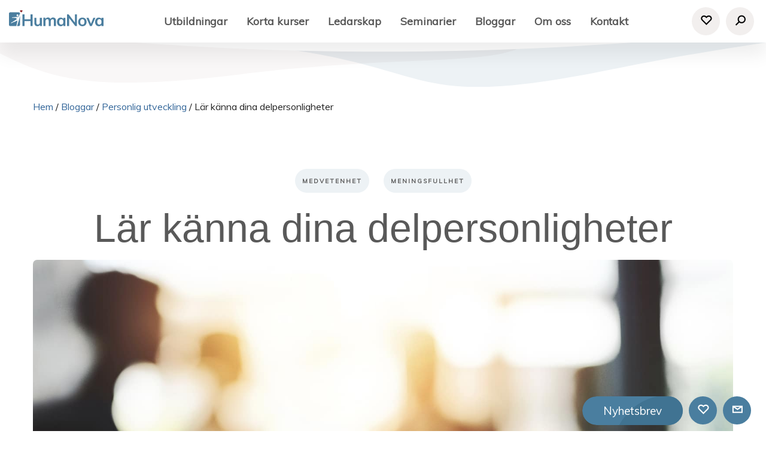

--- FILE ---
content_type: text/html; charset=UTF-8
request_url: https://www.humanova.com/bloggar/personlig-utveckling/lar-kanna-dina-delpersonligheter/
body_size: 18273
content:
<!DOCTYPE html>
<html lang="sv-SE">
<head>
<meta charset="UTF-8" />
<meta http-equiv="X-UA-Compatible" content="IE=edge">
<meta name="viewport" content="width=device-width">
<meta name="format-detection" content="telephone=no"/>
<!--[if lt IE 9]>
	 <script src="//cdnjs.cloudflare.com/ajax/libs/html5shiv/3.7.3/html5shiv.min.js"></script>
	 <script src="//cdnjs.cloudflare.com/ajax/libs/respond.js/1.4.2/respond.min.js"></script>
<![endif]-->

<!-- Google Tag Manager -->
<script>(function(w,d,s,l,i){w[l]=w[l]||[];w[l].push({'gtm.start':
new Date().getTime(),event:'gtm.js'});var f=d.getElementsByTagName(s)[0],
j=d.createElement(s),dl=l!='dataLayer'?'&l='+l:'';j.async=true;j.src=
'https://www.googletagmanager.com/gtm.js?id='+i+dl;f.parentNode.insertBefore(j,f);
})(window,document,'script','dataLayer','GTM-KLVP9MF');</script>
<!-- End Google Tag Manager -->

<meta name="facebook-domain-verification" content="gku1tovo8j86uy5876zs1c7v3e83jy" />

<script>
	window.fbAsyncInit = function() {
		FB.init({
			appId: '186428642169121',
			xfbml: true,
			version: 'v2.9',
		});
		FB.AppEvents.logPageView();
	};

	( function( d, s, id ) {
		var js, fjs = d.getElementsByTagName( s )[ 0 ];
		if ( d.getElementById( id ) ) { return; }
		js = d.createElement( s );
		js.id = id;
		js.src = '//connect.facebook.net/sv_SE/sdk.js';
		fjs.parentNode.insertBefore( js, fjs );
	}( document, 'script', 'facebook-jssdk' ) );

	window.twttr = ( function( d, s, id ) {
		var js,
			fjs = d.getElementsByTagName( s )[ 0 ],
			t = window.twttr || {};
		if ( d.getElementById( id ) ) {
			return t;
		}
		js = d.createElement( s );
		js.id = id;
		js.src = 'https://platform.twitter.com/widgets.js';
		fjs.parentNode.insertBefore( js, fjs );
		t._e = [];
		t.ready = function( f ) {
			t._e.push( f );
		};
		return t;
	}( document, 'script', 'twitter-wjs' ) );
</script>

<meta name='robots' content='index, follow, max-image-preview:large, max-snippet:-1, max-video-preview:-1' />

	<!-- This site is optimized with the Yoast SEO plugin v26.6 - https://yoast.com/wordpress/plugins/seo/ -->
	<title>Lär känna dina delpersonligheter - Humanova</title>
	<meta name="description" content="Lär känna dina delpersonligheter. Vår guide tar upp fyra livsprinciper som kan hjälpa dig att växa som människa och nå dina mål i livet. Läs mer →" />
	<link rel="canonical" href="https://www.humanova.com/bloggar/personlig-utveckling/lar-kanna-dina-delpersonligheter/" />
	<meta property="og:locale" content="sv_SE" />
	<meta property="og:type" content="article" />
	<meta property="og:title" content="Lär känna dina delpersonligheter - Humanova" />
	<meta property="og:description" content="Lär känna dina delpersonligheter. Vår guide tar upp fyra livsprinciper som kan hjälpa dig att växa som människa och nå dina mål i livet. Läs mer →" />
	<meta property="og:url" content="https://www.humanova.com/bloggar/personlig-utveckling/lar-kanna-dina-delpersonligheter/" />
	<meta property="og:site_name" content="Humanova" />
	<meta property="article:published_time" content="2018-10-22T13:10:42+00:00" />
	<meta property="article:modified_time" content="2023-04-24T09:53:30+00:00" />
	<meta property="og:image" content="https://wwwhumanovacom.cdn.triggerfish.cloud/uploads/2018/10/image-19_1600x740.jpg" />
	<meta property="og:image:width" content="1600" />
	<meta property="og:image:height" content="740" />
	<meta property="og:image:type" content="image/jpeg" />
	<meta name="author" content="Utbildningsservice" />
	<meta name="twitter:card" content="summary_large_image" />
	<meta name="twitter:label1" content="Written by" />
	<meta name="twitter:data1" content="Utbildningsservice" />
	<meta name="twitter:label2" content="Est. reading time" />
	<meta name="twitter:data2" content="6 minuter" />
	<!-- / Yoast SEO plugin. -->


<link rel='dns-prefetch' href='//fonts.googleapis.com' />
<link rel='dns-prefetch' href='//wwwhumanovacom.cdn.triggerfish.cloud' />
<link rel="alternate" title="oEmbed (JSON)" type="application/json+oembed" href="https://www.humanova.com/wp-json/oembed/1.0/embed?url=https%3A%2F%2Fwww.humanova.com%2Fbloggar%2Fpersonlig-utveckling%2Flar-kanna-dina-delpersonligheter%2F" />
<link rel="alternate" title="oEmbed (XML)" type="text/xml+oembed" href="https://www.humanova.com/wp-json/oembed/1.0/embed?url=https%3A%2F%2Fwww.humanova.com%2Fbloggar%2Fpersonlig-utveckling%2Flar-kanna-dina-delpersonligheter%2F&#038;format=xml" />
<style id='wp-img-auto-sizes-contain-inline-css' type='text/css'>
img:is([sizes=auto i],[sizes^="auto," i]){contain-intrinsic-size:3000px 1500px}
/*# sourceURL=wp-img-auto-sizes-contain-inline-css */
</style>
<style id='wp-block-library-inline-css' type='text/css'>
:root{--wp-block-synced-color:#7a00df;--wp-block-synced-color--rgb:122,0,223;--wp-bound-block-color:var(--wp-block-synced-color);--wp-editor-canvas-background:#ddd;--wp-admin-theme-color:#007cba;--wp-admin-theme-color--rgb:0,124,186;--wp-admin-theme-color-darker-10:#006ba1;--wp-admin-theme-color-darker-10--rgb:0,107,160.5;--wp-admin-theme-color-darker-20:#005a87;--wp-admin-theme-color-darker-20--rgb:0,90,135;--wp-admin-border-width-focus:2px}@media (min-resolution:192dpi){:root{--wp-admin-border-width-focus:1.5px}}.wp-element-button{cursor:pointer}:root .has-very-light-gray-background-color{background-color:#eee}:root .has-very-dark-gray-background-color{background-color:#313131}:root .has-very-light-gray-color{color:#eee}:root .has-very-dark-gray-color{color:#313131}:root .has-vivid-green-cyan-to-vivid-cyan-blue-gradient-background{background:linear-gradient(135deg,#00d084,#0693e3)}:root .has-purple-crush-gradient-background{background:linear-gradient(135deg,#34e2e4,#4721fb 50%,#ab1dfe)}:root .has-hazy-dawn-gradient-background{background:linear-gradient(135deg,#faaca8,#dad0ec)}:root .has-subdued-olive-gradient-background{background:linear-gradient(135deg,#fafae1,#67a671)}:root .has-atomic-cream-gradient-background{background:linear-gradient(135deg,#fdd79a,#004a59)}:root .has-nightshade-gradient-background{background:linear-gradient(135deg,#330968,#31cdcf)}:root .has-midnight-gradient-background{background:linear-gradient(135deg,#020381,#2874fc)}:root{--wp--preset--font-size--normal:16px;--wp--preset--font-size--huge:42px}.has-regular-font-size{font-size:1em}.has-larger-font-size{font-size:2.625em}.has-normal-font-size{font-size:var(--wp--preset--font-size--normal)}.has-huge-font-size{font-size:var(--wp--preset--font-size--huge)}.has-text-align-center{text-align:center}.has-text-align-left{text-align:left}.has-text-align-right{text-align:right}.has-fit-text{white-space:nowrap!important}#end-resizable-editor-section{display:none}.aligncenter{clear:both}.items-justified-left{justify-content:flex-start}.items-justified-center{justify-content:center}.items-justified-right{justify-content:flex-end}.items-justified-space-between{justify-content:space-between}.screen-reader-text{border:0;clip-path:inset(50%);height:1px;margin:-1px;overflow:hidden;padding:0;position:absolute;width:1px;word-wrap:normal!important}.screen-reader-text:focus{background-color:#ddd;clip-path:none;color:#444;display:block;font-size:1em;height:auto;left:5px;line-height:normal;padding:15px 23px 14px;text-decoration:none;top:5px;width:auto;z-index:100000}html :where(.has-border-color){border-style:solid}html :where([style*=border-top-color]){border-top-style:solid}html :where([style*=border-right-color]){border-right-style:solid}html :where([style*=border-bottom-color]){border-bottom-style:solid}html :where([style*=border-left-color]){border-left-style:solid}html :where([style*=border-width]){border-style:solid}html :where([style*=border-top-width]){border-top-style:solid}html :where([style*=border-right-width]){border-right-style:solid}html :where([style*=border-bottom-width]){border-bottom-style:solid}html :where([style*=border-left-width]){border-left-style:solid}html :where(img[class*=wp-image-]){height:auto;max-width:100%}:where(figure){margin:0 0 1em}html :where(.is-position-sticky){--wp-admin--admin-bar--position-offset:var(--wp-admin--admin-bar--height,0px)}@media screen and (max-width:600px){html :where(.is-position-sticky){--wp-admin--admin-bar--position-offset:0px}}

/*# sourceURL=wp-block-library-inline-css */
</style><style id='global-styles-inline-css' type='text/css'>
:root{--wp--preset--aspect-ratio--square: 1;--wp--preset--aspect-ratio--4-3: 4/3;--wp--preset--aspect-ratio--3-4: 3/4;--wp--preset--aspect-ratio--3-2: 3/2;--wp--preset--aspect-ratio--2-3: 2/3;--wp--preset--aspect-ratio--16-9: 16/9;--wp--preset--aspect-ratio--9-16: 9/16;--wp--preset--color--black: #000000;--wp--preset--color--cyan-bluish-gray: #abb8c3;--wp--preset--color--white: #ffffff;--wp--preset--color--pale-pink: #f78da7;--wp--preset--color--vivid-red: #cf2e2e;--wp--preset--color--luminous-vivid-orange: #ff6900;--wp--preset--color--luminous-vivid-amber: #fcb900;--wp--preset--color--light-green-cyan: #7bdcb5;--wp--preset--color--vivid-green-cyan: #00d084;--wp--preset--color--pale-cyan-blue: #8ed1fc;--wp--preset--color--vivid-cyan-blue: #0693e3;--wp--preset--color--vivid-purple: #9b51e0;--wp--preset--gradient--vivid-cyan-blue-to-vivid-purple: linear-gradient(135deg,rgb(6,147,227) 0%,rgb(155,81,224) 100%);--wp--preset--gradient--light-green-cyan-to-vivid-green-cyan: linear-gradient(135deg,rgb(122,220,180) 0%,rgb(0,208,130) 100%);--wp--preset--gradient--luminous-vivid-amber-to-luminous-vivid-orange: linear-gradient(135deg,rgb(252,185,0) 0%,rgb(255,105,0) 100%);--wp--preset--gradient--luminous-vivid-orange-to-vivid-red: linear-gradient(135deg,rgb(255,105,0) 0%,rgb(207,46,46) 100%);--wp--preset--gradient--very-light-gray-to-cyan-bluish-gray: linear-gradient(135deg,rgb(238,238,238) 0%,rgb(169,184,195) 100%);--wp--preset--gradient--cool-to-warm-spectrum: linear-gradient(135deg,rgb(74,234,220) 0%,rgb(151,120,209) 20%,rgb(207,42,186) 40%,rgb(238,44,130) 60%,rgb(251,105,98) 80%,rgb(254,248,76) 100%);--wp--preset--gradient--blush-light-purple: linear-gradient(135deg,rgb(255,206,236) 0%,rgb(152,150,240) 100%);--wp--preset--gradient--blush-bordeaux: linear-gradient(135deg,rgb(254,205,165) 0%,rgb(254,45,45) 50%,rgb(107,0,62) 100%);--wp--preset--gradient--luminous-dusk: linear-gradient(135deg,rgb(255,203,112) 0%,rgb(199,81,192) 50%,rgb(65,88,208) 100%);--wp--preset--gradient--pale-ocean: linear-gradient(135deg,rgb(255,245,203) 0%,rgb(182,227,212) 50%,rgb(51,167,181) 100%);--wp--preset--gradient--electric-grass: linear-gradient(135deg,rgb(202,248,128) 0%,rgb(113,206,126) 100%);--wp--preset--gradient--midnight: linear-gradient(135deg,rgb(2,3,129) 0%,rgb(40,116,252) 100%);--wp--preset--font-size--small: 13px;--wp--preset--font-size--medium: 20px;--wp--preset--font-size--large: 36px;--wp--preset--font-size--x-large: 42px;--wp--preset--spacing--20: 0.44rem;--wp--preset--spacing--30: 0.67rem;--wp--preset--spacing--40: 1rem;--wp--preset--spacing--50: 1.5rem;--wp--preset--spacing--60: 2.25rem;--wp--preset--spacing--70: 3.38rem;--wp--preset--spacing--80: 5.06rem;--wp--preset--shadow--natural: 6px 6px 9px rgba(0, 0, 0, 0.2);--wp--preset--shadow--deep: 12px 12px 50px rgba(0, 0, 0, 0.4);--wp--preset--shadow--sharp: 6px 6px 0px rgba(0, 0, 0, 0.2);--wp--preset--shadow--outlined: 6px 6px 0px -3px rgb(255, 255, 255), 6px 6px rgb(0, 0, 0);--wp--preset--shadow--crisp: 6px 6px 0px rgb(0, 0, 0);}:where(.is-layout-flex){gap: 0.5em;}:where(.is-layout-grid){gap: 0.5em;}body .is-layout-flex{display: flex;}.is-layout-flex{flex-wrap: wrap;align-items: center;}.is-layout-flex > :is(*, div){margin: 0;}body .is-layout-grid{display: grid;}.is-layout-grid > :is(*, div){margin: 0;}:where(.wp-block-columns.is-layout-flex){gap: 2em;}:where(.wp-block-columns.is-layout-grid){gap: 2em;}:where(.wp-block-post-template.is-layout-flex){gap: 1.25em;}:where(.wp-block-post-template.is-layout-grid){gap: 1.25em;}.has-black-color{color: var(--wp--preset--color--black) !important;}.has-cyan-bluish-gray-color{color: var(--wp--preset--color--cyan-bluish-gray) !important;}.has-white-color{color: var(--wp--preset--color--white) !important;}.has-pale-pink-color{color: var(--wp--preset--color--pale-pink) !important;}.has-vivid-red-color{color: var(--wp--preset--color--vivid-red) !important;}.has-luminous-vivid-orange-color{color: var(--wp--preset--color--luminous-vivid-orange) !important;}.has-luminous-vivid-amber-color{color: var(--wp--preset--color--luminous-vivid-amber) !important;}.has-light-green-cyan-color{color: var(--wp--preset--color--light-green-cyan) !important;}.has-vivid-green-cyan-color{color: var(--wp--preset--color--vivid-green-cyan) !important;}.has-pale-cyan-blue-color{color: var(--wp--preset--color--pale-cyan-blue) !important;}.has-vivid-cyan-blue-color{color: var(--wp--preset--color--vivid-cyan-blue) !important;}.has-vivid-purple-color{color: var(--wp--preset--color--vivid-purple) !important;}.has-black-background-color{background-color: var(--wp--preset--color--black) !important;}.has-cyan-bluish-gray-background-color{background-color: var(--wp--preset--color--cyan-bluish-gray) !important;}.has-white-background-color{background-color: var(--wp--preset--color--white) !important;}.has-pale-pink-background-color{background-color: var(--wp--preset--color--pale-pink) !important;}.has-vivid-red-background-color{background-color: var(--wp--preset--color--vivid-red) !important;}.has-luminous-vivid-orange-background-color{background-color: var(--wp--preset--color--luminous-vivid-orange) !important;}.has-luminous-vivid-amber-background-color{background-color: var(--wp--preset--color--luminous-vivid-amber) !important;}.has-light-green-cyan-background-color{background-color: var(--wp--preset--color--light-green-cyan) !important;}.has-vivid-green-cyan-background-color{background-color: var(--wp--preset--color--vivid-green-cyan) !important;}.has-pale-cyan-blue-background-color{background-color: var(--wp--preset--color--pale-cyan-blue) !important;}.has-vivid-cyan-blue-background-color{background-color: var(--wp--preset--color--vivid-cyan-blue) !important;}.has-vivid-purple-background-color{background-color: var(--wp--preset--color--vivid-purple) !important;}.has-black-border-color{border-color: var(--wp--preset--color--black) !important;}.has-cyan-bluish-gray-border-color{border-color: var(--wp--preset--color--cyan-bluish-gray) !important;}.has-white-border-color{border-color: var(--wp--preset--color--white) !important;}.has-pale-pink-border-color{border-color: var(--wp--preset--color--pale-pink) !important;}.has-vivid-red-border-color{border-color: var(--wp--preset--color--vivid-red) !important;}.has-luminous-vivid-orange-border-color{border-color: var(--wp--preset--color--luminous-vivid-orange) !important;}.has-luminous-vivid-amber-border-color{border-color: var(--wp--preset--color--luminous-vivid-amber) !important;}.has-light-green-cyan-border-color{border-color: var(--wp--preset--color--light-green-cyan) !important;}.has-vivid-green-cyan-border-color{border-color: var(--wp--preset--color--vivid-green-cyan) !important;}.has-pale-cyan-blue-border-color{border-color: var(--wp--preset--color--pale-cyan-blue) !important;}.has-vivid-cyan-blue-border-color{border-color: var(--wp--preset--color--vivid-cyan-blue) !important;}.has-vivid-purple-border-color{border-color: var(--wp--preset--color--vivid-purple) !important;}.has-vivid-cyan-blue-to-vivid-purple-gradient-background{background: var(--wp--preset--gradient--vivid-cyan-blue-to-vivid-purple) !important;}.has-light-green-cyan-to-vivid-green-cyan-gradient-background{background: var(--wp--preset--gradient--light-green-cyan-to-vivid-green-cyan) !important;}.has-luminous-vivid-amber-to-luminous-vivid-orange-gradient-background{background: var(--wp--preset--gradient--luminous-vivid-amber-to-luminous-vivid-orange) !important;}.has-luminous-vivid-orange-to-vivid-red-gradient-background{background: var(--wp--preset--gradient--luminous-vivid-orange-to-vivid-red) !important;}.has-very-light-gray-to-cyan-bluish-gray-gradient-background{background: var(--wp--preset--gradient--very-light-gray-to-cyan-bluish-gray) !important;}.has-cool-to-warm-spectrum-gradient-background{background: var(--wp--preset--gradient--cool-to-warm-spectrum) !important;}.has-blush-light-purple-gradient-background{background: var(--wp--preset--gradient--blush-light-purple) !important;}.has-blush-bordeaux-gradient-background{background: var(--wp--preset--gradient--blush-bordeaux) !important;}.has-luminous-dusk-gradient-background{background: var(--wp--preset--gradient--luminous-dusk) !important;}.has-pale-ocean-gradient-background{background: var(--wp--preset--gradient--pale-ocean) !important;}.has-electric-grass-gradient-background{background: var(--wp--preset--gradient--electric-grass) !important;}.has-midnight-gradient-background{background: var(--wp--preset--gradient--midnight) !important;}.has-small-font-size{font-size: var(--wp--preset--font-size--small) !important;}.has-medium-font-size{font-size: var(--wp--preset--font-size--medium) !important;}.has-large-font-size{font-size: var(--wp--preset--font-size--large) !important;}.has-x-large-font-size{font-size: var(--wp--preset--font-size--x-large) !important;}
/*# sourceURL=global-styles-inline-css */
</style>

<style id='classic-theme-styles-inline-css' type='text/css'>
/*! This file is auto-generated */
.wp-block-button__link{color:#fff;background-color:#32373c;border-radius:9999px;box-shadow:none;text-decoration:none;padding:calc(.667em + 2px) calc(1.333em + 2px);font-size:1.125em}.wp-block-file__button{background:#32373c;color:#fff;text-decoration:none}
/*# sourceURL=/wp-includes/css/classic-themes.min.css */
</style>
<link rel='stylesheet' id='google-fonts-css' href='//fonts.googleapis.com/css?family=Muli' type='text/css' media='all' />
<link rel='stylesheet' id='style-css' href='//www.humanova.com/wp-content/themes/humanova/assets/dist/style.min.css?ver=3.1' type='text/css' media='all' />
<script type="text/javascript" src="//www.humanova.com/wp-content/plugins/noor-insights//assets/js/noor-insights-header-1.0.0-beta10.min.js?ver=6.9" id="noor-insights-header-js-js"></script>
<script type="text/javascript" src="//www.humanova.com/wp-content/plugins/stop-user-enumeration/frontend/js/frontend.js?ver=1.7.7" id="stop-user-enumeration-js" defer="defer" data-wp-strategy="defer"></script>
<link rel="EditURI" type="application/rsd+xml" title="RSD" href="https://www.humanova.com/xmlrpc.php?rsd" />

<link rel='shortlink' href='https://www.humanova.com/?p=8141' />
<script type="text/javascript" src="//www.humanova.com/wp-content/themes/humanova/assets/dist/jquery.min.js?ver=2.3" id="jquery-js"></script>
    <script type="text/javascript">
        //<![CDATA[
        jQuery(document).ready(function() {
            jQuery('.news-loading').hide();
            jQuery('.news-note').hide();

            jQuery('.newsletter-signup').submit(function(e) {
                e.preventDefault();
                
                var form = jQuery(this);
                var data = form.serialize();
                var inputs = form.find('input:not([type="hidden"])');
                var submitButton = form.find('.gan-button-container--button');
                var resultContainer = jQuery('<span></span>');
                var resultWrapper = form.siblings('.news-note');

                resultWrapper.css({
                    'border-radius': '8px',
                    'padding': '10px 20px',
                    'font-weight': '500',
                    'line-height': '1.2'
                });

                jQuery.ajax({
                    'type': 'POST',
                    'url': 'https://www.humanova.com/wp-admin/admin-ajax.php',
                    'data': data,
                    'cache': false,
                    'beforeSend': function(message) {
                        submitButton.addClass('loading');
                        submitButton.attr('disabled', true);
                    },
                    'success': function(response) {
                        submitButton.removeClass('loading');
                        submitButton.attr('disabled', false);

                        if (response.status === 201) {
                            inputs.val('');
                            form.hide();
                            resultWrapper.show();
                            resultWrapper.css({
                                'background': '#daf1e0',
                                'border': '1px solid #37a169',
                                'color': '#194c34'
                            });
                            resultWrapper.empty().append(
                                resultContainer.addClass('news-success')
                                    .removeClass('news-error')
                                    .html(response.message));
                        } else {
                            resultWrapper.css({
                                'margin-top': '10px',
                                'background': '#fbe5e5',
                                'border': '1px solid #da4444',
                                'color': '#8c2828'
                            });
                            resultWrapper.show();
                            resultWrapper.empty().append(
                                resultContainer.removeClass('news-success')
                                    .addClass('news-error')
                                    .html(response.message));
                        }
                    },
                    'error': function(response) {
                        // This will only trigger for actual HTTP errors
                        submitButton.removeClass('loading');
                        submitButton.attr('disabled', false);
                        resultWrapper.css({
                            'background': '#fbe5e5',
                            'border': '1px solid #da4444',
                            'color': '#8c2828'
                        });
                        resultWrapper.show();
                        resultWrapper.empty().append(
                            resultContainer.removeClass('news-success')
                                .addClass('news-error')
                                .html('A network error occurred. Please try again later.'));
                    }
                });
            });
        });
        //]]>
    </script>
    	<style>
		body {
			opacity: 0;
			background-color: #fff;
		}
	</style>
		<script type="text/javascript">
		window.BOKAMERA = {
			"configuration": {
				"bookMethods": [
					"contact-information",
					"login",
					"login-facebook"
				],
				"bookLayout": "service-based",
				"timesLayout": "week",
				"listingLayout": "rows",
				"language": "sv",
				"topOffset": 0,
				"preventAutoscroll": false,
				"scrollAfterStep": 0,
				"company": "57c05ea7-a9bf-461c-a633-fa50978613a0",
				"showNextAvailableTime": false,
				"hideServiceImage": false,
				"showEndTimeOnTimeslots": false,
				"darkTheme": false,
				"translations": [],
				"targetOrigin": "https://www.humanova.com"
			}
		};
	</script>
	<link rel="icon" href="https://wwwhumanovacom.cdn.triggerfish.cloud/uploads/2017/10/cropped-android-chrome-256x256-150x150.png" sizes="32x32" />
<link rel="icon" href="https://wwwhumanovacom.cdn.triggerfish.cloud/uploads/2017/10/cropped-android-chrome-256x256-300x300.png" sizes="192x192" />
<link rel="apple-touch-icon" href="https://wwwhumanovacom.cdn.triggerfish.cloud/uploads/2017/10/cropped-android-chrome-256x256-300x300.png" />
<meta name="msapplication-TileImage" content="https://wwwhumanovacom.cdn.triggerfish.cloud/uploads/2017/10/cropped-android-chrome-256x256-300x300.png" />
		<style type="text/css" id="wp-custom-css">
			.CybotCookiebotDialogBodyLevelButtonSliderWrapper form input[type="checkbox"] {
  z-index: 999 !important;
}

#cookie-bar {
	display: none;
}		</style>
		</head>
<body class="wp-singular post-template-default single single-post postid-8141 single-format-standard wp-theme-humanova has-post-thumbnail">

  <!-- Google Tag Manager (noscript) -->
  <noscript><iframe src="https://www.googletagmanager.com/ns.html?id=GTM-KLVP9MF"
  height="0" width="0" style="display:none;visibility:hidden"></iframe></noscript>
  <!-- End Google Tag Manager (noscript) -->

	<div class="site-overlay"></div>

	<header class="site-header">

	<div class="container-fluid">
		<div class="row">
			<div class="col-sm-12">
				<div class="d-flex justify-content-between align-items-center">
					<a class="site-logo align-self-center" href="https://www.humanova.com/" title="Humanova" rel="home">
						<img src="https://www.humanova.com/wp-content/themes/humanova/assets/img/logo-white.svg" class="hide-on-scroll" alt="Humanova">
						<img src="https://www.humanova.com/wp-content/themes/humanova/assets/img/logo-blue.svg" class="show-on-scroll" alt="Humanova">
					</a>

					<div class="align-self-center hidden-md-down">
						<ul id="menu-huvudmeny" class="menu"><li id="menu-item-147" class="menu-item menu-item-type-post_type menu-item-object-page menu-item-has-children menu-item-147"><a href="https://www.humanova.com/utbildningar/">Utbildningar</a>
<ul class="sub-menu">
	<li id="menu-item-3024" class="menu-item menu-item-type-custom menu-item-object-custom menu-item-has-children menu-item-3024"><a href="#">Våra utbildningar</a>
	<ul class="sub-menu">
		<li id="menu-item-6215" class="menu-item menu-item-type-custom menu-item-object-custom menu-item-6215"><a href="https://www.humanova.com/utbildningar/bli-den-du-ar-personlig-utveckling/">Bli den du är</a></li>
		<li id="menu-item-10584" class="menu-item menu-item-type-custom menu-item-object-custom menu-item-10584"><a href="https://www.humanova.com/utbildningar/led-dig-sjalv/">Led dig själv</a></li>
		<li id="menu-item-6218" class="menu-item menu-item-type-custom menu-item-object-custom menu-item-6218"><a href="https://www.humanova.com/utbildningar/diplomerad-samtalsterapeut/">Samtalsterapeut</a></li>
		<li id="menu-item-6217" class="menu-item menu-item-type-custom menu-item-object-custom menu-item-6217"><a href="https://www.humanova.com/utbildningar/diplomerad-samtalscoach/">Samtalscoach</a></li>
		<li id="menu-item-6219" class="menu-item menu-item-type-custom menu-item-object-custom menu-item-6219"><a href="https://www.humanova.com/utbildningar/act-steg-1-utbildning/">KBT/ACT-terapeut</a></li>
		<li id="menu-item-20134" class="menu-item menu-item-type-custom menu-item-object-custom menu-item-20134"><a href="https://www.humanova.com/utbildningar/act-utbildning-distans/">KBT/ACT-terapeut Distans</a></li>
		<li id="menu-item-6220" class="menu-item menu-item-type-custom menu-item-object-custom menu-item-6220"><a href="https://www.humanova.com/utbildningar/diplomerad-organisationskonsult/">Organisationskonsult</a></li>
		<li id="menu-item-17264" class="menu-item menu-item-type-custom menu-item-object-custom menu-item-17264"><a href="https://www.humanova.com/utbildningar/ledarskaps-och-organisationsprogrammet-loop/">Ledarskaps- och organisationsprogrammet LOOP</a></li>
		<li id="menu-item-6224" class="menu-item menu-item-type-custom menu-item-object-custom menu-item-6224"><a href="https://www.humanova.com/utbildningar/diplomerad-handledare/">Handledare</a></li>
		<li id="menu-item-6221" class="menu-item menu-item-type-custom menu-item-object-custom menu-item-6221"><a href="https://www.humanova.com/utbildningar/diplomerad-par-relationsterapeut-coach/">Parterapeut/parcoach</a></li>
		<li id="menu-item-8889" class="menu-item menu-item-type-custom menu-item-object-custom menu-item-8889"><a href="https://www.humanova.com/utbildningar/rosenterapeut/">Rosenterapeut</a></li>
		<li id="menu-item-6223" class="menu-item menu-item-type-custom menu-item-object-custom menu-item-6223"><a href="https://www.humanova.com/utbildningar/?activity-category=yrkesutbildning">Alla utbildningar</a></li>
	</ul>
</li>
	<li id="menu-item-6216" class="menu-item menu-item-type-custom menu-item-object-custom menu-item-has-children menu-item-6216"><a href="#">Kategorier</a>
	<ul class="sub-menu">
		<li id="menu-item-8333" class="menu-item menu-item-type-custom menu-item-object-custom menu-item-8333"><a href="https://www.humanova.com/om-oss/vara-teorier-och-metoder/act/">ACT</a></li>
		<li id="menu-item-3034" class="menu-item menu-item-type-custom menu-item-object-custom menu-item-3034"><a href="https://www.humanova.com/utbildningar/?activity-category=kurser">Kurser</a></li>
		<li id="menu-item-8338" class="menu-item menu-item-type-custom menu-item-object-custom menu-item-8338"><a href="https://www.humanova.com/om-oss/vara-teorier-och-metoder/psykosyntes/">Psykosyntes</a></li>
		<li id="menu-item-7767" class="menu-item menu-item-type-custom menu-item-object-custom menu-item-7767"><a href="https://www.humanova.com/guider-av-humanova/">Gratis guider</a></li>
		<li id="menu-item-12850" class="menu-item menu-item-type-custom menu-item-object-custom menu-item-12850"><a href="https://www.humanova.com/utbildningar/kroppsterapi/">Kroppsterapi</a></li>
		<li id="menu-item-4123" class="menu-item menu-item-type-custom menu-item-object-custom menu-item-4123"><a href="https://www.humanova.com/utbildningar/?activity-category=yrkesutbildning">Yrkesutbildning</a></li>
		<li id="menu-item-6778" class="menu-item menu-item-type-custom menu-item-object-custom menu-item-6778"><a href="https://www.humanova.com/utbildningar/kbt-utbildningar/">KBT utbildningar</a></li>
		<li id="menu-item-7081" class="menu-item menu-item-type-custom menu-item-object-custom menu-item-7081"><a href="https://www.humanova.com/utbildningar/steg-1-utbildningar/">Steg 1 utbildningar</a></li>
		<li id="menu-item-3031" class="menu-item menu-item-type-custom menu-item-object-custom menu-item-3031"><a href="https://www.humanova.com/utbildningar/personlig-utveckling-kurser/">Personlig utveckling</a></li>
		<li id="menu-item-12772" class="menu-item menu-item-type-custom menu-item-object-custom menu-item-12772"><a href="https://www.humanova.com/terapeututbildningar/">Terapeututbildningar</a></li>
		<li id="menu-item-3032" class="menu-item menu-item-type-custom menu-item-object-custom menu-item-3032"><a href="https://www.humanova.com/utbildningar/?activity-category=organisatorisk-utbildning">Organisatorisk utbildning</a></li>
		<li id="menu-item-3033" class="menu-item menu-item-type-custom menu-item-object-custom menu-item-3033"><a href="https://www.humanova.com/utbildningar/?activity-category=webbutbildning">Webbutbildning på distans</a></li>
	</ul>
</li>
</ul>
</li>
<li id="menu-item-6225" class="menu-item menu-item-type-custom menu-item-object-custom menu-item-has-children menu-item-6225"><a href="https://www.humanova.com/utbildningar/?activity-category=kurser">Korta kurser</a>
<ul class="sub-menu">
	<li id="menu-item-20865" class="menu-item menu-item-type-custom menu-item-object-custom menu-item-has-children menu-item-20865"><a href="#">1 dag</a>
	<ul class="sub-menu">
		<li id="menu-item-6232" class="menu-item menu-item-type-custom menu-item-object-custom menu-item-6232"><a href="https://www.humanova.com/utbildningar/nyfiken-pa-dig-sjalv/">Nyfiken på dig själv &#8211; 1 dag</a></li>
		<li id="menu-item-20241" class="menu-item menu-item-type-custom menu-item-object-custom menu-item-20241"><a href="https://www.humanova.com/utbildningar/na-ut-med-rosenmetoden/">Nå ut med Rosenmetoden</a></li>
		<li id="menu-item-20276" class="menu-item menu-item-type-custom menu-item-object-custom menu-item-20276"><a href="https://www.humanova.com/utbildningar/sondagsretreat-mindfulness-pa-psykosyntesens-grund/">Söndagsretreat – Mindfulness på psykosyntesens grund</a></li>
		<li id="menu-item-19531" class="menu-item menu-item-type-custom menu-item-object-custom menu-item-19531"><a href="https://www.humanova.com/utbildningar/att-mota-sorg/">Att möta sorg</a></li>
		<li id="menu-item-7373" class="menu-item menu-item-type-custom menu-item-object-custom menu-item-7373"><a href="https://www.humanova.com/utbildningar/handledning/">Öppen handledning</a></li>
		<li id="menu-item-20265" class="menu-item menu-item-type-custom menu-item-object-custom menu-item-20265"><a href="https://www.humanova.com/utbildningar/embodiment/">Embodiment</a></li>
		<li id="menu-item-20425" class="menu-item menu-item-type-custom menu-item-object-custom menu-item-20425"><a href="https://www.humanova.com/utbildningar/omfamna-din-inre-kritiker/">Omfamna din inre kritiker</a></li>
		<li id="menu-item-20289" class="menu-item menu-item-type-custom menu-item-object-custom menu-item-20289"><a href="https://www.humanova.com/utbildningar/mot-skam-och-sjalvkritik-med-sjalvmedkansla/">Möt skam och självkritik med självmedkänsla</a></li>
		<li id="menu-item-20217" class="menu-item menu-item-type-custom menu-item-object-custom menu-item-20217"><a href="https://www.humanova.com/utbildningar/sjalvmedkansla-i-terapirummet/">Mindful self compassion, MSC, för terapeuter</a></li>
		<li id="menu-item-20123" class="menu-item menu-item-type-custom menu-item-object-custom menu-item-20123"><a href="https://www.humanova.com/utbildningar/sjalvmedkansla-for-hjalpare-kurs/">Självmedkänsla för hjälpare</a></li>
		<li id="menu-item-20866" class="menu-item menu-item-type-custom menu-item-object-custom menu-item-20866"><a href="https://www.humanova.com/utbildningar/polyvalgal-teori/">Polyvalgal teori</a></li>
	</ul>
</li>
	<li id="menu-item-20864" class="menu-item menu-item-type-custom menu-item-object-custom menu-item-has-children menu-item-20864"><a href="#">2-5 dagar</a>
	<ul class="sub-menu">
		<li id="menu-item-11227" class="menu-item menu-item-type-custom menu-item-object-custom menu-item-11227"><a href="https://www.humanova.com/utbildningar/online-act/">ACT online</a></li>
		<li id="menu-item-6229" class="menu-item menu-item-type-custom menu-item-object-custom menu-item-6229"><a href="https://www.humanova.com/utbildningar/act-5-dagar/">Kurs i ACT &#8211; 5 dagar</a></li>
		<li id="menu-item-20250" class="menu-item menu-item-type-custom menu-item-object-custom menu-item-20250"><a href="https://www.humanova.com/utbildningar/act-vagen-till-inre-styrka-och-psykologisk-flexibilitet/">ACT – vägen till inre styrka och psykologisk flexibilitet</a></li>
		<li id="menu-item-6226" class="menu-item menu-item-type-custom menu-item-object-custom menu-item-6226"><a href="https://www.humanova.com/utbildningar/motiverande-samtal-grundutbildning-3-dagar/">Motiverande samtal (MI)- 3 dagar</a></li>
		<li id="menu-item-6228" class="menu-item menu-item-type-custom menu-item-object-custom menu-item-6228"><a href="https://www.humanova.com/utbildningar/mi-webbutbildning-distans/">Motiverande samtal (MI) online</a></li>
		<li id="menu-item-16237" class="menu-item menu-item-type-custom menu-item-object-custom menu-item-16237"><a href="https://www.humanova.com/utbildningar/sexualitet-och-terapi/">Sexualitet och terapi</a></li>
		<li id="menu-item-9846" class="menu-item menu-item-type-custom menu-item-object-custom menu-item-9846"><a href="https://www.humanova.com/utbildningar/introkurs-i-rosenmetoden/">Introkurs i Rosenmetoden</a></li>
		<li id="menu-item-18413" class="menu-item menu-item-type-custom menu-item-object-custom menu-item-18413"><a href="https://www.humanova.com/utbildningar/kanslornas-anatomi-helgkurs/">Känslornas anatomi – helgkurs i Rosenmetoden</a></li>
		<li id="menu-item-20561" class="menu-item menu-item-type-custom menu-item-object-custom menu-item-20561"><a href="https://www.humanova.com/utbildningar/kurs-i-medberoende/">Kurs i medberoende</a></li>
		<li id="menu-item-20676" class="menu-item menu-item-type-custom menu-item-object-custom menu-item-20676"><a href="https://www.humanova.com/utbildningar/kurs-nar-livet-vill-mer-kurs-5-ggr/">Kurs När livet vill mer</a></li>
		<li id="menu-item-15319" class="menu-item menu-item-type-custom menu-item-object-custom menu-item-15319"><a href="https://www.humanova.com/utbildningar/kurs-i-systemiska-konstellationer/">Familjekonstellationer</a></li>
	</ul>
</li>
	<li id="menu-item-6235" class="menu-item menu-item-type-custom menu-item-object-custom menu-item-has-children menu-item-6235"><a href="#">Ledarskapskurser</a>
	<ul class="sub-menu">
		<li id="menu-item-14440" class="menu-item menu-item-type-custom menu-item-object-custom menu-item-14440"><a href="https://www.humanova.com/utbildningar/indirekt-ledarskap/">IL &#8211; Indirekt ledarskap</a></li>
		<li id="menu-item-20166" class="menu-item menu-item-type-custom menu-item-object-custom menu-item-20166"><a href="https://www.humanova.com/utbildningar/ugl-utveckling-av-grupp-och-ledare/">UGL – Utveckling av Grupp och Ledare</a></li>
		<li id="menu-item-16462" class="menu-item menu-item-type-custom menu-item-object-custom menu-item-16462"><a href="https://www.humanova.com/utbildningar/ny-som-chef-2-2/">Ny som chef</a></li>
		<li id="menu-item-6236" class="menu-item menu-item-type-custom menu-item-object-custom menu-item-6236"><a href="https://www.humanova.com/utbildningar/utvecklande-ledarskap/">UL &#8211; Utvecklande ledarskap</a></li>
		<li id="menu-item-12795" class="menu-item menu-item-type-custom menu-item-object-custom menu-item-12795"><a href="https://www.humanova.com/utbildningar/leda-utan-att-vara-chef/">Leda utan att vara chef</a></li>
	</ul>
</li>
</ul>
</li>
<li id="menu-item-148" class="menu-item menu-item-type-post_type menu-item-object-page menu-item-has-children menu-item-148"><a href="https://www.humanova.com/ledarskap/">Ledarskap</a>
<ul class="sub-menu">
	<li id="menu-item-6763" class="menu-item menu-item-type-custom menu-item-object-custom menu-item-has-children menu-item-6763"><a href="#">Om HumaNova Ledarskap</a>
	<ul class="sub-menu">
		<li id="menu-item-1740" class="menu-item menu-item-type-post_type menu-item-object-page menu-item-1740"><a href="https://www.humanova.com/ledarskap/om-humanova-ledarskap/var-filosofi-om-ledarskap/">Vår filosofi om ledarskap</a></li>
		<li id="menu-item-1966" class="menu-item menu-item-type-post_type menu-item-object-page menu-item-1966"><a href="https://www.humanova.com/kontakta-oss-2/">Våra konsulter</a></li>
		<li id="menu-item-12034" class="menu-item menu-item-type-custom menu-item-object-custom menu-item-12034"><a href="https://www.humanova.com/humanova-ledarskap-kunder/">Våra kunder</a></li>
		<li id="menu-item-1811" class="menu-item menu-item-type-post_type menu-item-object-page menu-item-1811"><a href="https://www.humanova.com/ledarskap/om-humanova-ledarskap/pedagogik-och-metoder/">Pedagogik och metoder</a></li>
	</ul>
</li>
	<li id="menu-item-11594" class="menu-item menu-item-type-custom menu-item-object-custom menu-item-has-children menu-item-11594"><a href="#">Ledarskapskurser</a>
	<ul class="sub-menu">
		<li id="menu-item-14439" class="menu-item menu-item-type-custom menu-item-object-custom menu-item-14439"><a href="https://www.humanova.com/utbildningar/indirekt-ledarskap/">IL &#8211; Indirekt Ledarskap</a></li>
		<li id="menu-item-16461" class="menu-item menu-item-type-custom menu-item-object-custom menu-item-16461"><a href="https://www.humanova.com/utbildningar/ny-som-chef-2-2/">Ny som chef</a></li>
		<li id="menu-item-14244" class="menu-item menu-item-type-custom menu-item-object-custom menu-item-14244"><a href="https://www.humanova.com/utbildningar/utvecklande-ledarskap/">UL &#8211; Utvecklande Ledarskap</a></li>
		<li id="menu-item-11601" class="menu-item menu-item-type-custom menu-item-object-custom menu-item-11601"><a href="https://www.humanova.com/utbildningar/leda-utan-att-vara-chef/">Leda utan att vara chef</a></li>
		<li id="menu-item-20165" class="menu-item menu-item-type-custom menu-item-object-custom menu-item-20165"><a href="https://www.humanova.com/utbildningar/ugl-utveckling-av-grupp-och-ledare/">UGL – Utveckling av Grupp och Ledare</a></li>
	</ul>
</li>
	<li id="menu-item-6764" class="menu-item menu-item-type-custom menu-item-object-custom menu-item-has-children menu-item-6764"><a href="#">Våra erbjudanden</a>
	<ul class="sub-menu">
		<li id="menu-item-1754" class="menu-item menu-item-type-post_type menu-item-object-page menu-item-1754"><a href="https://www.humanova.com/ledarskap/strategiskt-ledarskap/">Strategiskt ledarskap</a></li>
		<li id="menu-item-19174" class="menu-item menu-item-type-custom menu-item-object-custom menu-item-19174"><a href="https://www.humanova.com/ledarskap/karriarutveckling/">Karriärutveckling</a></li>
		<li id="menu-item-19685" class="menu-item menu-item-type-custom menu-item-object-custom menu-item-19685"><a href="https://www.humanova.com/ledarskap/ledningsgruppsutveckling-humanova-ledarskap/">Ledningsgruppsutveckling</a></li>
		<li id="menu-item-19612" class="menu-item menu-item-type-custom menu-item-object-custom menu-item-19612"><a href="https://www.humanova.com/ledarskap/forandringsledning-humanovaledarskap/">Förändringsledning</a></li>
		<li id="menu-item-19180" class="menu-item menu-item-type-custom menu-item-object-custom menu-item-19180"><a href="https://www.humanova.com/ledarskap/coaching-och-teamcoaching/">Coaching och teamcoaching</a></li>
		<li id="menu-item-19331" class="menu-item menu-item-type-custom menu-item-object-custom menu-item-19331"><a href="https://www.humanova.com/ledarskap/humanova-interim-management/">HumaNova Interim &#038; Management</a></li>
		<li id="menu-item-19288" class="menu-item menu-item-type-custom menu-item-object-custom menu-item-19288"><a href="https://www.humanova.com/ledarskap/handledning-for-medarbetare-och-ledare/">Handledning</a></li>
		<li id="menu-item-19709" class="menu-item menu-item-type-custom menu-item-object-custom menu-item-19709"><a href="https://www.humanova.com/ledarskap/presentationsteknik-med-humanova/">Presentationsteknik</a></li>
		<li id="menu-item-19690" class="menu-item menu-item-type-custom menu-item-object-custom menu-item-19690"><a href="https://www.humanova.com/ledarskap/konflikthantering-humanova-ledarskap/">Konflikthantering</a></li>
		<li id="menu-item-19795" class="menu-item menu-item-type-custom menu-item-object-custom menu-item-19795"><a href="https://www.humanova.com/ledarskap/utvecklande-medarbetarskap-um/">Utvecklande Medarbetarskap (UM)</a></li>
		<li id="menu-item-1752" class="menu-item menu-item-type-post_type menu-item-object-page menu-item-1752"><a href="https://www.humanova.com/ledarskap/motiverande-samtal-i-organisationer/">Motiverande samtal (MI) – En metod för förändring</a></li>
	</ul>
</li>
	<li id="menu-item-17805" class="menu-item menu-item-type-custom menu-item-object-custom menu-item-has-children menu-item-17805"><a href="#">Verktyg och certifieringar</a>
	<ul class="sub-menu">
		<li id="menu-item-17810" class="menu-item menu-item-type-custom menu-item-object-custom menu-item-17810"><a href="https://www.humanova.com/ledarskap/om-humanova-ledarskap/certifieringar-diplomeringar/">Certifieringar</a></li>
	</ul>
</li>
</ul>
</li>
<li id="menu-item-149" class="menu-item menu-item-type-post_type menu-item-object-page menu-item-has-children menu-item-149"><a href="https://www.humanova.com/seminarier/">Seminarier</a>
<ul class="sub-menu">
	<li id="menu-item-7839" class="menu-item menu-item-type-custom menu-item-object-custom menu-item-has-children menu-item-7839"><a href="#">Kategorier</a>
	<ul class="sub-menu">
		<li id="menu-item-7840" class="menu-item menu-item-type-custom menu-item-object-custom menu-item-7840"><a href="https://www.humanova.com/seminarier/?seminar-category=informationskvall">Information om utbildningar</a></li>
		<li id="menu-item-7841" class="menu-item menu-item-type-custom menu-item-object-custom menu-item-7841"><a href="https://www.humanova.com/seminarier/?seminar-category=seminarie">Kostnadsfria seminarium</a></li>
	</ul>
</li>
</ul>
</li>
<li id="menu-item-2471" class="menu-item menu-item-type-post_type menu-item-object-page menu-item-has-children menu-item-2471"><a href="https://www.humanova.com/bloggar/">Bloggar</a>
<ul class="sub-menu">
	<li id="menu-item-7838" class="menu-item menu-item-type-custom menu-item-object-custom menu-item-has-children menu-item-7838"><a href="#">Kategorier</a>
	<ul class="sub-menu">
		<li id="menu-item-7836" class="menu-item menu-item-type-custom menu-item-object-custom menu-item-7836"><a href="https://www.humanova.com/bloggar/personlig-utveckling/">Personlig utveckling</a></li>
		<li id="menu-item-7837" class="menu-item menu-item-type-custom menu-item-object-custom menu-item-7837"><a href="https://www.humanova.com/bloggar/ledarskapsbloggen/">Ledarskapsbloggen</a></li>
	</ul>
</li>
</ul>
</li>
<li id="menu-item-151" class="menu-item menu-item-type-post_type menu-item-object-page menu-item-has-children menu-item-151"><a href="https://www.humanova.com/om-oss/">Om oss</a>
<ul class="sub-menu">
	<li id="menu-item-395" class="menu-item menu-item-type-custom menu-item-object-custom menu-item-has-children menu-item-395"><a href="#">Om HumaNova</a>
	<ul class="sub-menu">
		<li id="menu-item-8301" class="menu-item menu-item-type-custom menu-item-object-custom menu-item-8301"><a href="https://www.humanova.com/om-oss/">Om oss</a></li>
		<li id="menu-item-2218" class="menu-item menu-item-type-post_type menu-item-object-page menu-item-2218"><a href="https://www.humanova.com/om-oss/larare-och-medarbetare/">Lärare och medarbetare</a></li>
		<li id="menu-item-2225" class="menu-item menu-item-type-post_type menu-item-object-page menu-item-2225"><a href="https://www.humanova.com/om-oss/tjanster/svar-pa-vanliga-fragor/">Vanliga frågor och svar</a></li>
		<li id="menu-item-2220" class="menu-item menu-item-type-post_type menu-item-object-page menu-item-2220"><a href="https://www.humanova.com/om-oss/diplom-och-certifikat/">Diplom och studieintyg</a></li>
		<li id="menu-item-2211" class="menu-item menu-item-type-post_type menu-item-object-page menu-item-2211"><a href="https://www.humanova.com/om-oss/etik-och-miljo/">Etik och miljö</a></li>
		<li id="menu-item-2212" class="menu-item menu-item-type-post_type menu-item-object-page menu-item-2212"><a href="https://www.humanova.com/om-oss/vision-och-syfte/">Vision och syfte</a></li>
		<li id="menu-item-1976" class="menu-item menu-item-type-post_type menu-item-object-page menu-item-1976"><a href="https://www.humanova.com/om-oss/styrelse-och-ledningsgrupp/">Styrelse och ledningsgrupp</a></li>
	</ul>
</li>
	<li id="menu-item-488" class="menu-item menu-item-type-post_type menu-item-object-page menu-item-has-children menu-item-488 heading-menu-item"><a href="https://www.humanova.com/om-oss/tjanster/">Våra tjänster</a>
	<ul class="sub-menu">
		<li id="menu-item-3301" class="menu-item menu-item-type-post_type menu-item-object-page menu-item-3301"><a href="https://www.humanova.com/om-oss/tjanster/bli-traningsklient/">Samtalsterapi hos elev under utbildning</a></li>
		<li id="menu-item-1913" class="menu-item menu-item-type-post_type menu-item-object-page menu-item-1913"><a href="https://www.humanova.com/om-oss/tjanster/hyr-kurslokal/">Hyr kurslokal</a></li>
		<li id="menu-item-1914" class="menu-item menu-item-type-post_type menu-item-object-page menu-item-1914"><a href="https://www.humanova.com/om-oss/tjanster/hyr-samtalsrum/">Hyr samtalsrum</a></li>
		<li id="menu-item-1608" class="menu-item menu-item-type-post_type menu-item-object-page menu-item-1608"><a href="https://www.humanova.com/om-oss/tjanster/livily/">Hitta terapeut/coach på Livily</a></li>
	</ul>
</li>
	<li id="menu-item-396" class="menu-item menu-item-type-custom menu-item-object-custom menu-item-has-children menu-item-396"><a href="#">Våra teorier &#038; metoder</a>
	<ul class="sub-menu">
		<li id="menu-item-2214" class="menu-item menu-item-type-post_type menu-item-object-page menu-item-2214"><a href="https://www.humanova.com/om-oss/vara-teorier-och-metoder/act/">ACT</a></li>
		<li id="menu-item-17013" class="menu-item menu-item-type-post_type menu-item-object-page menu-item-17013"><a href="https://www.humanova.com/om-oss/vara-teorier-och-metoder/act-metoden/">ACT-metoden</a></li>
		<li id="menu-item-2215" class="menu-item menu-item-type-post_type menu-item-object-page menu-item-2215"><a href="https://www.humanova.com/om-oss/vara-teorier-och-metoder/integrativ-teori/">Integrativ teori</a></li>
		<li id="menu-item-2213" class="menu-item menu-item-type-post_type menu-item-object-page menu-item-2213"><a href="https://www.humanova.com/om-oss/vara-teorier-och-metoder/psykosyntes/">Psykosyntes</a></li>
		<li id="menu-item-14416" class="menu-item menu-item-type-custom menu-item-object-custom menu-item-14416"><a href="https://www.humanova.com/utbildningar/rosenterapeut/">Rosenmetoden</a></li>
		<li id="menu-item-2216" class="menu-item menu-item-type-post_type menu-item-object-page menu-item-2216"><a href="https://www.humanova.com/om-oss/vara-teorier-och-metoder/att-studera-och-pedagogik/">Att studera och pedagogik</a></li>
	</ul>
</li>
	<li id="menu-item-11875" class="menu-item menu-item-type-custom menu-item-object-custom menu-item-has-children menu-item-11875"><a href="#">Våra elever</a>
	<ul class="sub-menu">
		<li id="menu-item-4273" class="menu-item menu-item-type-post_type menu-item-object-page menu-item-4273"><a href="https://www.humanova.com/scheman/">Scheman</a></li>
		<li id="menu-item-11877" class="menu-item menu-item-type-custom menu-item-object-custom menu-item-11877"><a href="https://www.humanova.com/elevberattelser/">Elevberättelser</a></li>
		<li id="menu-item-2639" class="menu-item menu-item-type-post_type menu-item-object-page menu-item-2639"><a href="https://www.humanova.com/utbildningar/examensarbeten/">Examensarbeten</a></li>
		<li id="menu-item-2629" class="menu-item menu-item-type-post_type menu-item-object-page menu-item-2629"><a href="https://www.humanova.com/litteratur-av-elever/">Litteratur av elever och lärare</a></li>
	</ul>
</li>
</ul>
</li>
<li id="menu-item-4311" class="menu-item menu-item-type-post_type menu-item-object-page menu-item-4311"><a href="https://www.humanova.com/kontakta-oss/">Kontakt</a></li>
</ul>					</div>

					<div class="menu--right">
						<div class="hidden-md-down">
							<div class="menu--secondary d-flex">
	<span class="circle-icon d-flex justify-content-center align-items-center js-saved-activities-container">
		<a href="https://www.humanova.com/sparade-aktiviteter/">
			<i class="la la-heart-o js-saved-activities-icon"></i>
			<span class="saved-activities-count"></span>
		</a>
	</span>

	<span class="circle-icon d-flex justify-content-center align-items-center js-show-search-field hidden-md-down">
		<i class="la la-search"></i>
	</span>
</div>
						</div>

						<div class="hidden-lg-up d-flex">
							<button>
								<i class="la la-search js-show-search-field"></i>
							</button>

							<button class="js-open-off-canvas open-off-canvas">
								<i class="la la-bars"></i>
							</button>
						</div>
					</div>

				</div>
			</div>
		</div>
	</div>

	<div class="container mega-menu-container">
		<div class="row">
			<div class="col-12">
				<div class="js-dropdown-menu mega-menu"></div>
			</div>
		</div>
	</div>

</header>

<div class="off-canvas light-bg">
	<div class="off-canvas__inner pr">

		<i class="la la-close js-close-off-canvas"></i>

		<nav class="menu-huvudmeny-container"><ul id="menu-huvudmeny-1" class="off-canvas__nav"><li class="menu-item menu-item-type-post_type menu-item-object-page menu-item-has-children menu-item-147"><a href="https://www.humanova.com/utbildningar/">Utbildningar</a>
<ul class="sub-menu">
	<li class="menu-item menu-item-type-custom menu-item-object-custom menu-item-has-children menu-item-3024"><a href="#">Våra utbildningar</a>
	<ul class="sub-menu">
		<li class="menu-item menu-item-type-custom menu-item-object-custom menu-item-6215"><a href="https://www.humanova.com/utbildningar/bli-den-du-ar-personlig-utveckling/">Bli den du är</a></li>
		<li class="menu-item menu-item-type-custom menu-item-object-custom menu-item-10584"><a href="https://www.humanova.com/utbildningar/led-dig-sjalv/">Led dig själv</a></li>
		<li class="menu-item menu-item-type-custom menu-item-object-custom menu-item-6218"><a href="https://www.humanova.com/utbildningar/diplomerad-samtalsterapeut/">Samtalsterapeut</a></li>
		<li class="menu-item menu-item-type-custom menu-item-object-custom menu-item-6217"><a href="https://www.humanova.com/utbildningar/diplomerad-samtalscoach/">Samtalscoach</a></li>
		<li class="menu-item menu-item-type-custom menu-item-object-custom menu-item-6219"><a href="https://www.humanova.com/utbildningar/act-steg-1-utbildning/">KBT/ACT-terapeut</a></li>
		<li class="menu-item menu-item-type-custom menu-item-object-custom menu-item-20134"><a href="https://www.humanova.com/utbildningar/act-utbildning-distans/">KBT/ACT-terapeut Distans</a></li>
		<li class="menu-item menu-item-type-custom menu-item-object-custom menu-item-6220"><a href="https://www.humanova.com/utbildningar/diplomerad-organisationskonsult/">Organisationskonsult</a></li>
		<li class="menu-item menu-item-type-custom menu-item-object-custom menu-item-17264"><a href="https://www.humanova.com/utbildningar/ledarskaps-och-organisationsprogrammet-loop/">Ledarskaps- och organisationsprogrammet LOOP</a></li>
		<li class="menu-item menu-item-type-custom menu-item-object-custom menu-item-6224"><a href="https://www.humanova.com/utbildningar/diplomerad-handledare/">Handledare</a></li>
		<li class="menu-item menu-item-type-custom menu-item-object-custom menu-item-6221"><a href="https://www.humanova.com/utbildningar/diplomerad-par-relationsterapeut-coach/">Parterapeut/parcoach</a></li>
		<li class="menu-item menu-item-type-custom menu-item-object-custom menu-item-8889"><a href="https://www.humanova.com/utbildningar/rosenterapeut/">Rosenterapeut</a></li>
		<li class="menu-item menu-item-type-custom menu-item-object-custom menu-item-6223"><a href="https://www.humanova.com/utbildningar/?activity-category=yrkesutbildning">Alla utbildningar</a></li>
	</ul>
</li>
	<li class="menu-item menu-item-type-custom menu-item-object-custom menu-item-has-children menu-item-6216"><a href="#">Kategorier</a>
	<ul class="sub-menu">
		<li class="menu-item menu-item-type-custom menu-item-object-custom menu-item-8333"><a href="https://www.humanova.com/om-oss/vara-teorier-och-metoder/act/">ACT</a></li>
		<li class="menu-item menu-item-type-custom menu-item-object-custom menu-item-3034"><a href="https://www.humanova.com/utbildningar/?activity-category=kurser">Kurser</a></li>
		<li class="menu-item menu-item-type-custom menu-item-object-custom menu-item-8338"><a href="https://www.humanova.com/om-oss/vara-teorier-och-metoder/psykosyntes/">Psykosyntes</a></li>
		<li class="menu-item menu-item-type-custom menu-item-object-custom menu-item-7767"><a href="https://www.humanova.com/guider-av-humanova/">Gratis guider</a></li>
		<li class="menu-item menu-item-type-custom menu-item-object-custom menu-item-12850"><a href="https://www.humanova.com/utbildningar/kroppsterapi/">Kroppsterapi</a></li>
		<li class="menu-item menu-item-type-custom menu-item-object-custom menu-item-4123"><a href="https://www.humanova.com/utbildningar/?activity-category=yrkesutbildning">Yrkesutbildning</a></li>
		<li class="menu-item menu-item-type-custom menu-item-object-custom menu-item-6778"><a href="https://www.humanova.com/utbildningar/kbt-utbildningar/">KBT utbildningar</a></li>
		<li class="menu-item menu-item-type-custom menu-item-object-custom menu-item-7081"><a href="https://www.humanova.com/utbildningar/steg-1-utbildningar/">Steg 1 utbildningar</a></li>
		<li class="menu-item menu-item-type-custom menu-item-object-custom menu-item-3031"><a href="https://www.humanova.com/utbildningar/personlig-utveckling-kurser/">Personlig utveckling</a></li>
		<li class="menu-item menu-item-type-custom menu-item-object-custom menu-item-12772"><a href="https://www.humanova.com/terapeututbildningar/">Terapeututbildningar</a></li>
		<li class="menu-item menu-item-type-custom menu-item-object-custom menu-item-3032"><a href="https://www.humanova.com/utbildningar/?activity-category=organisatorisk-utbildning">Organisatorisk utbildning</a></li>
		<li class="menu-item menu-item-type-custom menu-item-object-custom menu-item-3033"><a href="https://www.humanova.com/utbildningar/?activity-category=webbutbildning">Webbutbildning på distans</a></li>
	</ul>
</li>
</ul>
</li>
<li class="menu-item menu-item-type-custom menu-item-object-custom menu-item-has-children menu-item-6225"><a href="https://www.humanova.com/utbildningar/?activity-category=kurser">Korta kurser</a>
<ul class="sub-menu">
	<li class="menu-item menu-item-type-custom menu-item-object-custom menu-item-has-children menu-item-20865"><a href="#">1 dag</a>
	<ul class="sub-menu">
		<li class="menu-item menu-item-type-custom menu-item-object-custom menu-item-6232"><a href="https://www.humanova.com/utbildningar/nyfiken-pa-dig-sjalv/">Nyfiken på dig själv &#8211; 1 dag</a></li>
		<li class="menu-item menu-item-type-custom menu-item-object-custom menu-item-20241"><a href="https://www.humanova.com/utbildningar/na-ut-med-rosenmetoden/">Nå ut med Rosenmetoden</a></li>
		<li class="menu-item menu-item-type-custom menu-item-object-custom menu-item-20276"><a href="https://www.humanova.com/utbildningar/sondagsretreat-mindfulness-pa-psykosyntesens-grund/">Söndagsretreat – Mindfulness på psykosyntesens grund</a></li>
		<li class="menu-item menu-item-type-custom menu-item-object-custom menu-item-19531"><a href="https://www.humanova.com/utbildningar/att-mota-sorg/">Att möta sorg</a></li>
		<li class="menu-item menu-item-type-custom menu-item-object-custom menu-item-7373"><a href="https://www.humanova.com/utbildningar/handledning/">Öppen handledning</a></li>
		<li class="menu-item menu-item-type-custom menu-item-object-custom menu-item-20265"><a href="https://www.humanova.com/utbildningar/embodiment/">Embodiment</a></li>
		<li class="menu-item menu-item-type-custom menu-item-object-custom menu-item-20425"><a href="https://www.humanova.com/utbildningar/omfamna-din-inre-kritiker/">Omfamna din inre kritiker</a></li>
		<li class="menu-item menu-item-type-custom menu-item-object-custom menu-item-20289"><a href="https://www.humanova.com/utbildningar/mot-skam-och-sjalvkritik-med-sjalvmedkansla/">Möt skam och självkritik med självmedkänsla</a></li>
		<li class="menu-item menu-item-type-custom menu-item-object-custom menu-item-20217"><a href="https://www.humanova.com/utbildningar/sjalvmedkansla-i-terapirummet/">Mindful self compassion, MSC, för terapeuter</a></li>
		<li class="menu-item menu-item-type-custom menu-item-object-custom menu-item-20123"><a href="https://www.humanova.com/utbildningar/sjalvmedkansla-for-hjalpare-kurs/">Självmedkänsla för hjälpare</a></li>
		<li class="menu-item menu-item-type-custom menu-item-object-custom menu-item-20866"><a href="https://www.humanova.com/utbildningar/polyvalgal-teori/">Polyvalgal teori</a></li>
	</ul>
</li>
	<li class="menu-item menu-item-type-custom menu-item-object-custom menu-item-has-children menu-item-20864"><a href="#">2-5 dagar</a>
	<ul class="sub-menu">
		<li class="menu-item menu-item-type-custom menu-item-object-custom menu-item-11227"><a href="https://www.humanova.com/utbildningar/online-act/">ACT online</a></li>
		<li class="menu-item menu-item-type-custom menu-item-object-custom menu-item-6229"><a href="https://www.humanova.com/utbildningar/act-5-dagar/">Kurs i ACT &#8211; 5 dagar</a></li>
		<li class="menu-item menu-item-type-custom menu-item-object-custom menu-item-20250"><a href="https://www.humanova.com/utbildningar/act-vagen-till-inre-styrka-och-psykologisk-flexibilitet/">ACT – vägen till inre styrka och psykologisk flexibilitet</a></li>
		<li class="menu-item menu-item-type-custom menu-item-object-custom menu-item-6226"><a href="https://www.humanova.com/utbildningar/motiverande-samtal-grundutbildning-3-dagar/">Motiverande samtal (MI)- 3 dagar</a></li>
		<li class="menu-item menu-item-type-custom menu-item-object-custom menu-item-6228"><a href="https://www.humanova.com/utbildningar/mi-webbutbildning-distans/">Motiverande samtal (MI) online</a></li>
		<li class="menu-item menu-item-type-custom menu-item-object-custom menu-item-16237"><a href="https://www.humanova.com/utbildningar/sexualitet-och-terapi/">Sexualitet och terapi</a></li>
		<li class="menu-item menu-item-type-custom menu-item-object-custom menu-item-9846"><a href="https://www.humanova.com/utbildningar/introkurs-i-rosenmetoden/">Introkurs i Rosenmetoden</a></li>
		<li class="menu-item menu-item-type-custom menu-item-object-custom menu-item-18413"><a href="https://www.humanova.com/utbildningar/kanslornas-anatomi-helgkurs/">Känslornas anatomi – helgkurs i Rosenmetoden</a></li>
		<li class="menu-item menu-item-type-custom menu-item-object-custom menu-item-20561"><a href="https://www.humanova.com/utbildningar/kurs-i-medberoende/">Kurs i medberoende</a></li>
		<li class="menu-item menu-item-type-custom menu-item-object-custom menu-item-20676"><a href="https://www.humanova.com/utbildningar/kurs-nar-livet-vill-mer-kurs-5-ggr/">Kurs När livet vill mer</a></li>
		<li class="menu-item menu-item-type-custom menu-item-object-custom menu-item-15319"><a href="https://www.humanova.com/utbildningar/kurs-i-systemiska-konstellationer/">Familjekonstellationer</a></li>
	</ul>
</li>
	<li class="menu-item menu-item-type-custom menu-item-object-custom menu-item-has-children menu-item-6235"><a href="#">Ledarskapskurser</a>
	<ul class="sub-menu">
		<li class="menu-item menu-item-type-custom menu-item-object-custom menu-item-14440"><a href="https://www.humanova.com/utbildningar/indirekt-ledarskap/">IL &#8211; Indirekt ledarskap</a></li>
		<li class="menu-item menu-item-type-custom menu-item-object-custom menu-item-20166"><a href="https://www.humanova.com/utbildningar/ugl-utveckling-av-grupp-och-ledare/">UGL – Utveckling av Grupp och Ledare</a></li>
		<li class="menu-item menu-item-type-custom menu-item-object-custom menu-item-16462"><a href="https://www.humanova.com/utbildningar/ny-som-chef-2-2/">Ny som chef</a></li>
		<li class="menu-item menu-item-type-custom menu-item-object-custom menu-item-6236"><a href="https://www.humanova.com/utbildningar/utvecklande-ledarskap/">UL &#8211; Utvecklande ledarskap</a></li>
		<li class="menu-item menu-item-type-custom menu-item-object-custom menu-item-12795"><a href="https://www.humanova.com/utbildningar/leda-utan-att-vara-chef/">Leda utan att vara chef</a></li>
	</ul>
</li>
</ul>
</li>
<li class="menu-item menu-item-type-post_type menu-item-object-page menu-item-has-children menu-item-148"><a href="https://www.humanova.com/ledarskap/">Ledarskap</a>
<ul class="sub-menu">
	<li class="menu-item menu-item-type-custom menu-item-object-custom menu-item-has-children menu-item-6763"><a href="#">Om HumaNova Ledarskap</a>
	<ul class="sub-menu">
		<li class="menu-item menu-item-type-post_type menu-item-object-page menu-item-1740"><a href="https://www.humanova.com/ledarskap/om-humanova-ledarskap/var-filosofi-om-ledarskap/">Vår filosofi om ledarskap</a></li>
		<li class="menu-item menu-item-type-post_type menu-item-object-page menu-item-1966"><a href="https://www.humanova.com/kontakta-oss-2/">Våra konsulter</a></li>
		<li class="menu-item menu-item-type-custom menu-item-object-custom menu-item-12034"><a href="https://www.humanova.com/humanova-ledarskap-kunder/">Våra kunder</a></li>
		<li class="menu-item menu-item-type-post_type menu-item-object-page menu-item-1811"><a href="https://www.humanova.com/ledarskap/om-humanova-ledarskap/pedagogik-och-metoder/">Pedagogik och metoder</a></li>
	</ul>
</li>
	<li class="menu-item menu-item-type-custom menu-item-object-custom menu-item-has-children menu-item-11594"><a href="#">Ledarskapskurser</a>
	<ul class="sub-menu">
		<li class="menu-item menu-item-type-custom menu-item-object-custom menu-item-14439"><a href="https://www.humanova.com/utbildningar/indirekt-ledarskap/">IL &#8211; Indirekt Ledarskap</a></li>
		<li class="menu-item menu-item-type-custom menu-item-object-custom menu-item-16461"><a href="https://www.humanova.com/utbildningar/ny-som-chef-2-2/">Ny som chef</a></li>
		<li class="menu-item menu-item-type-custom menu-item-object-custom menu-item-14244"><a href="https://www.humanova.com/utbildningar/utvecklande-ledarskap/">UL &#8211; Utvecklande Ledarskap</a></li>
		<li class="menu-item menu-item-type-custom menu-item-object-custom menu-item-11601"><a href="https://www.humanova.com/utbildningar/leda-utan-att-vara-chef/">Leda utan att vara chef</a></li>
		<li class="menu-item menu-item-type-custom menu-item-object-custom menu-item-20165"><a href="https://www.humanova.com/utbildningar/ugl-utveckling-av-grupp-och-ledare/">UGL – Utveckling av Grupp och Ledare</a></li>
	</ul>
</li>
	<li class="menu-item menu-item-type-custom menu-item-object-custom menu-item-has-children menu-item-6764"><a href="#">Våra erbjudanden</a>
	<ul class="sub-menu">
		<li class="menu-item menu-item-type-post_type menu-item-object-page menu-item-1754"><a href="https://www.humanova.com/ledarskap/strategiskt-ledarskap/">Strategiskt ledarskap</a></li>
		<li class="menu-item menu-item-type-custom menu-item-object-custom menu-item-19174"><a href="https://www.humanova.com/ledarskap/karriarutveckling/">Karriärutveckling</a></li>
		<li class="menu-item menu-item-type-custom menu-item-object-custom menu-item-19685"><a href="https://www.humanova.com/ledarskap/ledningsgruppsutveckling-humanova-ledarskap/">Ledningsgruppsutveckling</a></li>
		<li class="menu-item menu-item-type-custom menu-item-object-custom menu-item-19612"><a href="https://www.humanova.com/ledarskap/forandringsledning-humanovaledarskap/">Förändringsledning</a></li>
		<li class="menu-item menu-item-type-custom menu-item-object-custom menu-item-19180"><a href="https://www.humanova.com/ledarskap/coaching-och-teamcoaching/">Coaching och teamcoaching</a></li>
		<li class="menu-item menu-item-type-custom menu-item-object-custom menu-item-19331"><a href="https://www.humanova.com/ledarskap/humanova-interim-management/">HumaNova Interim &#038; Management</a></li>
		<li class="menu-item menu-item-type-custom menu-item-object-custom menu-item-19288"><a href="https://www.humanova.com/ledarskap/handledning-for-medarbetare-och-ledare/">Handledning</a></li>
		<li class="menu-item menu-item-type-custom menu-item-object-custom menu-item-19709"><a href="https://www.humanova.com/ledarskap/presentationsteknik-med-humanova/">Presentationsteknik</a></li>
		<li class="menu-item menu-item-type-custom menu-item-object-custom menu-item-19690"><a href="https://www.humanova.com/ledarskap/konflikthantering-humanova-ledarskap/">Konflikthantering</a></li>
		<li class="menu-item menu-item-type-custom menu-item-object-custom menu-item-19795"><a href="https://www.humanova.com/ledarskap/utvecklande-medarbetarskap-um/">Utvecklande Medarbetarskap (UM)</a></li>
		<li class="menu-item menu-item-type-post_type menu-item-object-page menu-item-1752"><a href="https://www.humanova.com/ledarskap/motiverande-samtal-i-organisationer/">Motiverande samtal (MI) – En metod för förändring</a></li>
	</ul>
</li>
	<li class="menu-item menu-item-type-custom menu-item-object-custom menu-item-has-children menu-item-17805"><a href="#">Verktyg och certifieringar</a>
	<ul class="sub-menu">
		<li class="menu-item menu-item-type-custom menu-item-object-custom menu-item-17810"><a href="https://www.humanova.com/ledarskap/om-humanova-ledarskap/certifieringar-diplomeringar/">Certifieringar</a></li>
	</ul>
</li>
</ul>
</li>
<li class="menu-item menu-item-type-post_type menu-item-object-page menu-item-has-children menu-item-149"><a href="https://www.humanova.com/seminarier/">Seminarier</a>
<ul class="sub-menu">
	<li class="menu-item menu-item-type-custom menu-item-object-custom menu-item-has-children menu-item-7839"><a href="#">Kategorier</a>
	<ul class="sub-menu">
		<li class="menu-item menu-item-type-custom menu-item-object-custom menu-item-7840"><a href="https://www.humanova.com/seminarier/?seminar-category=informationskvall">Information om utbildningar</a></li>
		<li class="menu-item menu-item-type-custom menu-item-object-custom menu-item-7841"><a href="https://www.humanova.com/seminarier/?seminar-category=seminarie">Kostnadsfria seminarium</a></li>
	</ul>
</li>
</ul>
</li>
<li class="menu-item menu-item-type-post_type menu-item-object-page menu-item-has-children menu-item-2471"><a href="https://www.humanova.com/bloggar/">Bloggar</a>
<ul class="sub-menu">
	<li class="menu-item menu-item-type-custom menu-item-object-custom menu-item-has-children menu-item-7838"><a href="#">Kategorier</a>
	<ul class="sub-menu">
		<li class="menu-item menu-item-type-custom menu-item-object-custom menu-item-7836"><a href="https://www.humanova.com/bloggar/personlig-utveckling/">Personlig utveckling</a></li>
		<li class="menu-item menu-item-type-custom menu-item-object-custom menu-item-7837"><a href="https://www.humanova.com/bloggar/ledarskapsbloggen/">Ledarskapsbloggen</a></li>
	</ul>
</li>
</ul>
</li>
<li class="menu-item menu-item-type-post_type menu-item-object-page menu-item-has-children menu-item-151"><a href="https://www.humanova.com/om-oss/">Om oss</a>
<ul class="sub-menu">
	<li class="menu-item menu-item-type-custom menu-item-object-custom menu-item-has-children menu-item-395"><a href="#">Om HumaNova</a>
	<ul class="sub-menu">
		<li class="menu-item menu-item-type-custom menu-item-object-custom menu-item-8301"><a href="https://www.humanova.com/om-oss/">Om oss</a></li>
		<li class="menu-item menu-item-type-post_type menu-item-object-page menu-item-2218"><a href="https://www.humanova.com/om-oss/larare-och-medarbetare/">Lärare och medarbetare</a></li>
		<li class="menu-item menu-item-type-post_type menu-item-object-page menu-item-2225"><a href="https://www.humanova.com/om-oss/tjanster/svar-pa-vanliga-fragor/">Vanliga frågor och svar</a></li>
		<li class="menu-item menu-item-type-post_type menu-item-object-page menu-item-2220"><a href="https://www.humanova.com/om-oss/diplom-och-certifikat/">Diplom och studieintyg</a></li>
		<li class="menu-item menu-item-type-post_type menu-item-object-page menu-item-2211"><a href="https://www.humanova.com/om-oss/etik-och-miljo/">Etik och miljö</a></li>
		<li class="menu-item menu-item-type-post_type menu-item-object-page menu-item-2212"><a href="https://www.humanova.com/om-oss/vision-och-syfte/">Vision och syfte</a></li>
		<li class="menu-item menu-item-type-post_type menu-item-object-page menu-item-1976"><a href="https://www.humanova.com/om-oss/styrelse-och-ledningsgrupp/">Styrelse och ledningsgrupp</a></li>
	</ul>
</li>
	<li class="menu-item menu-item-type-post_type menu-item-object-page menu-item-has-children menu-item-488 heading-menu-item"><a href="https://www.humanova.com/om-oss/tjanster/">Våra tjänster</a>
	<ul class="sub-menu">
		<li class="menu-item menu-item-type-post_type menu-item-object-page menu-item-3301"><a href="https://www.humanova.com/om-oss/tjanster/bli-traningsklient/">Samtalsterapi hos elev under utbildning</a></li>
		<li class="menu-item menu-item-type-post_type menu-item-object-page menu-item-1913"><a href="https://www.humanova.com/om-oss/tjanster/hyr-kurslokal/">Hyr kurslokal</a></li>
		<li class="menu-item menu-item-type-post_type menu-item-object-page menu-item-1914"><a href="https://www.humanova.com/om-oss/tjanster/hyr-samtalsrum/">Hyr samtalsrum</a></li>
		<li class="menu-item menu-item-type-post_type menu-item-object-page menu-item-1608"><a href="https://www.humanova.com/om-oss/tjanster/livily/">Hitta terapeut/coach på Livily</a></li>
	</ul>
</li>
	<li class="menu-item menu-item-type-custom menu-item-object-custom menu-item-has-children menu-item-396"><a href="#">Våra teorier &#038; metoder</a>
	<ul class="sub-menu">
		<li class="menu-item menu-item-type-post_type menu-item-object-page menu-item-2214"><a href="https://www.humanova.com/om-oss/vara-teorier-och-metoder/act/">ACT</a></li>
		<li class="menu-item menu-item-type-post_type menu-item-object-page menu-item-17013"><a href="https://www.humanova.com/om-oss/vara-teorier-och-metoder/act-metoden/">ACT-metoden</a></li>
		<li class="menu-item menu-item-type-post_type menu-item-object-page menu-item-2215"><a href="https://www.humanova.com/om-oss/vara-teorier-och-metoder/integrativ-teori/">Integrativ teori</a></li>
		<li class="menu-item menu-item-type-post_type menu-item-object-page menu-item-2213"><a href="https://www.humanova.com/om-oss/vara-teorier-och-metoder/psykosyntes/">Psykosyntes</a></li>
		<li class="menu-item menu-item-type-custom menu-item-object-custom menu-item-14416"><a href="https://www.humanova.com/utbildningar/rosenterapeut/">Rosenmetoden</a></li>
		<li class="menu-item menu-item-type-post_type menu-item-object-page menu-item-2216"><a href="https://www.humanova.com/om-oss/vara-teorier-och-metoder/att-studera-och-pedagogik/">Att studera och pedagogik</a></li>
	</ul>
</li>
	<li class="menu-item menu-item-type-custom menu-item-object-custom menu-item-has-children menu-item-11875"><a href="#">Våra elever</a>
	<ul class="sub-menu">
		<li class="menu-item menu-item-type-post_type menu-item-object-page menu-item-4273"><a href="https://www.humanova.com/scheman/">Scheman</a></li>
		<li class="menu-item menu-item-type-custom menu-item-object-custom menu-item-11877"><a href="https://www.humanova.com/elevberattelser/">Elevberättelser</a></li>
		<li class="menu-item menu-item-type-post_type menu-item-object-page menu-item-2639"><a href="https://www.humanova.com/utbildningar/examensarbeten/">Examensarbeten</a></li>
		<li class="menu-item menu-item-type-post_type menu-item-object-page menu-item-2629"><a href="https://www.humanova.com/litteratur-av-elever/">Litteratur av elever och lärare</a></li>
	</ul>
</li>
</ul>
</li>
<li class="menu-item menu-item-type-post_type menu-item-object-page menu-item-4311"><a href="https://www.humanova.com/kontakta-oss/">Kontakt</a></li>
</ul></nav>	</div>
</div>
<div class="search-form--container d-none">
	<form role="search" method="get" class="search-form search-form--header pr" action="https://www.humanova.com/">
		<input type="search" 	name="s" class="search-field" placeholder="Skriv sökord..." required>
		<button type="submit" class="search-submit"><i class="la la-search"></i></button>
	</form>
</div>

<section class="blog-archive--top">
	<div class="hero--pattern" style="background-image: url('https://www.humanova.com/wp-content/themes/humanova/assets/img/hero-shape-blue.svg');"></div>
</section>
	<div class="container">
		<div class="row">
			<div class="col-md-12">
				<p id="breadcrumbs">
					<span xmlns:v="http://rdf.data-vocabulary.org/#">
						<span typeof="v:Breadcrumb">
							<a href="https://www.humanova.com/" rel="v:url" property="v:title">Hem</a> / <span rel="v:child" typeof="v:Breadcrumb">
								<a href="https://www.humanova.com/bloggar/" rel="v:url" property="v:title">Bloggar</a> / <span rel="v:child" typeof="v:Breadcrumb">
									<a href="https://www.humanova.com/bloggar/personlig-utveckling/" rel="v:url" property="v:title">Personlig utveckling</a> / <span class="breadcrumb_last">Lär känna dina delpersonligheter</span>
								</span>
							</span>
						</span>
					</span>
				</p>
			</div>
		</div>
	</div>
<section class="single-post--content">
	<div class="container">
		<div class="row">
																	<div class="col-12 new-blog-listing--item color-schema-blue">

													<div class="new-blog-listing--categories">
													<span class="new-blog-listing--category">
								<a href="https://www.humanova.com/bloggar/personlig-utveckling/arkiv/?tag=medvetenhet" rel="nofollow">Medvetenhet</a>
							</span>
																				<span class="new-blog-listing--category">
								<a href="https://www.humanova.com/bloggar/personlig-utveckling/arkiv/?tag=meningsfullhet" rel="nofollow">Meningsfullhet</a>
							</span>
																		</div>
								<h1 class="text-center">Lär känna dina delpersonligheter</h1>
				<div class="new-blog-listing--image d-none d-md-block">
					<img width="1600" height="740" src="https://wwwhumanovacom.cdn.triggerfish.cloud/uploads/2018/10/image-19_1600x740.jpg" class="attachment-post-thumbnail size-post-thumbnail wp-post-image" alt="" decoding="async" fetchpriority="high" srcset="https://wwwhumanovacom.cdn.triggerfish.cloud/uploads/2018/10/image-19_1600x740.jpg 1600w, https://wwwhumanovacom.cdn.triggerfish.cloud/uploads/2018/10/image-19_1600x740-300x139.jpg 300w, https://wwwhumanovacom.cdn.triggerfish.cloud/uploads/2018/10/image-19_1600x740-768x355.jpg 768w, https://wwwhumanovacom.cdn.triggerfish.cloud/uploads/2018/10/image-19_1600x740-1024x474.jpg 1024w" sizes="(max-width: 1600px) 100vw, 1600px" />				</div>
				<div class="new-blog-listing--image d-block d-md-none">
					<img width="600" height="380" src="https://wwwhumanovacom.cdn.triggerfish.cloud/uploads/2018/10/image-19_1600x740-600x380.jpg" class="attachment-quote-large size-quote-large wp-post-image" alt="" decoding="async" />				</div>
				<div class="new-blog-listing--content">
					<article class="entry-content post--single">
						<h2>Lär känna dina delpersonligheter för att lära känna dig själv</h2>
<p class="preamble">I vår guide ”Bli den du är” tar vi upp fyra livsprinciper som kan hjälpa dig att växa som människa och nå dina mål i livet. En av principerna är självinsikt, själva grunden för att kunna växa. Men självinsikt är inte helt enkelt, speciellt med tanke på att vi inte har bara en personlighet utan flera. I den här artikeln får du veta mer om det som inom psykologin kallas för Delpersonligheter. Och hur du kan undvika att begränsas av dem.</p>
<p>Kanske har även du en drottning (eller kung) inom dig. En som vill utbrista ”Av med huvudet på hen” så fort du blir ifrågasatt och utmanad. Den här drottningen är en person som älskar att få frukost på sängen, bli bjuden på eleganta tillställningar och bära juveler, pärlor och blingbling. Ibland kan hon vara arrogant, självupptagen och dryg men hon har ett gott självförtroende och rör sig tryggt i ett rum fullt av främmande människor och talar obehindrat inför en stor publik.</p>
<h3>Medvetna och omedvetna delpersonligheter</h3>
<p>Var och en av oss har en rad olika delpersonligheter som vi plockar fram i olika sammanhang. Under en dag kan vi skifta mellan ett tiotal olika karaktärer, oftast utan att vi är medvetna om det. På morgonen är vi fullt upptagna med att få iväg barnen till skolan, trugar, lirkar och förmanar, då är vi Mamma. Därefter går vi till jobbet och blir den Professionella. Vi träffar en vän på lunchen och vi blir Vän och lyssnare. På kvällen ringer vi upp vår egen mamma och blir då Dottern. Och senare, när barnen till slut sover älskar vi med vår partner och vi blir Fru och älskarinna.</p>
<p>Vi har också delpersonligheter som tar över utan att vi medvetet väljer dem. Kanske känner du igen Smitaren? Den som kliver in när vi känner oss hotade och osäkra. Plötsligt kan du komma på dig själv sittandes i bilen på väg från något som liknade en konflikt. Smitaren skyddar dig från skada (likväl som från andra människors ilska) men tjänar dig inte de gånger då du verkligen borde vara närvarande, stå upp för dina åsikter för att bli sedd och bekräftad av människor i din omgivning.</p>
<p>Delpersonligheter finns för att tjäna oss. De utvecklas under livets gång för att vi först ska passa in i familjen och sedan i samhället och de har alla sina unika egenskaper. Men det viktiga här är att påminna sig om att vi inte ÄR någon av våra delpersonligheter. Många människor sitter fast i att de totalt identifierat sig med en av karaktärerna. Till exempel kvinnan som enbart identifierar sig som Modern och lider när barnen blir stora och lever sina egna liv. Och mannen som fullt ut identifierar sig med yrkespersonen och känner sig förvirrad när han går i pension och inte vet vad han ska göra med all sin frihet och lediga tid.</p>
<h3>Att fastna i en delpersonlighet<strong> </strong></h3>
<p>Alla delpersonligheter både tjänar och begränsar oss. Problemet är att vi ofta bara ser en aspekt av delpersonligheten, till exempel allt positivt som den innebär – eller allt negativt för den delen – och så låser vi fast oss i vår identifikation med denna.</p>
<p>Som till exempel mannen som aldrig gifter sig för att han identifierar sig med att vara hans mammas son. Eller kvinnan som fortfarande agerar som ett litet barn när saker inte går som hon önskar.</p>
<p>Alla våra delpersonligheter vet vad de vill och är fast beslutna om att få det. Problem uppstår när två eller fler hamnar i konflikt. Kanske vet en del av dig att det är dags att lämna en dålig relation, eller ett jobb du inte trivs med samtidigt som en annan del av dig är rädd för förändring och därför händer ingenting.</p>
<p>För att tillgodose behoven hos de olika delpersonligheterna är det nödvändigt att gå djupare in i dem för att undersöka vad deras behov är. Oftast är det grundläggande behov, såsom trygghet, gemenskap eller bekräftelse. När vi väl förstått de underliggande behoven hos våra delpersonligheter kan vi transformera en konflikt genom att tillgodose behoven hos vardera delpersonlighet på ett objektivt och kreativt sätt.</p>
<h3>Skapa balans i vårt inre kaos</h3>
<p>Att arbeta med delpersonligheter hjälper oss göra vårt omedvetna medvetet. Det är ett tämligen enkelt och kraftfullt sätt att skapa balans i vårt inre kaos av olika viljor och känslor. Det är en effektiv metod för att få ditt ”innersta jag” att styra dina impulser och känslor snarare än att du blir styrd av dem.</p>
<p>Det första du bör göra är att försöka observera dina olika delpersonligheter under en dag. Vad gör, säger, tänker och känner de olika delpersonligheterna? Vad är det delpersonligheterna behöver? För en dialog med var och en och ge dem ett namn och en röst. Det brukar underlätta om du använder humor när du gör detta.</p>
<p>Ju mer medvetna vi blir om våra delpersonligheter ju mer energi frigörs och vi rör oss mot en högre nivå av oss själva. Om vi istället gör tvärtom, låtsas om som en aspekt av oss inte finns eller trycker undan en specifik delpersonlighet som vi inte är så förtjusta i, ger vi den paradoxalt nog <em>mer</em> energi och den återvänder med förnyad kraft när vi minst anar det.</p>
<h3>Identifiera och desidentifiera</h3>
<p>Första steget är att identifiera våra delpersonligheter enligt ovan. Nästa steg är att desidentifiera oss från dem. Själva desidentifieringen sker när vi kliver ett ”steg åt sidan” i vårt medvetande och betraktar den delen av oss själva utifrån. Det kan behövas upprepade sidosteg innan vi fullt ut kan desidentifiera oss från delpersonligheterna och istället identifiera oss med vårt innersta jag. Men varje steg tar oss lite närmare kärnan. Varje gång jag på ett medvetet sätt desidentifierar från någon del av mig själv, ökar jag min självinsikt genom mitt kraftfulla val.</p>
<p>Tack vare identifikation med, och desidentifikation från, våra delpersonligheter ökar vi vår inre frihet, stärker vårt innersta jag och utvecklar förmågan att göra val som ligger i linje med den vi är. På så sätt kan du bli den du är – den du innerst inne är menad att vara.</p>
<h3>Sammanfattningsvis:</h3>
<ul>
<li>Undvik att trycka ner en delpersonlighet hos dig själv – då ger du den mer energi.</li>
<li>Träna istället på att observera dina delpersonligheter, gärna med humor.</li>
<li>Ge dina delpersonligheter ett namn och för dialog med dem.</li>
<li>Ta reda på vad varje delpersonlighets behov är.</li>
<li>Öva på att betrakta dig själv utifrån för att desidentifiera dig från delpersonligheterna en i taget.</li>
</ul>
<p><a class="btn" href="https://humanovasverige.lpages.co/bli-den-du-ar/" target="_blank" rel="noopener noreferrer" rel="noopener">Har du läst guiden Bli den du är? Om inte så kan du ladda ner den här.</a></p>
					</article>
					<div class="share-article d-flex align-items-center">
    <span class="share-text">Dela</span>
    <ul class="share-list d-flex">
        <li class="circle-icon d-flex justify-content-center align-items-center">
            <a
                class="share-btn--fb"
                href="https://www.humanova.com/bloggar/personlig-utveckling/lar-kanna-dina-delpersonligheter/"
                title="Facebook"
                data-title="Lär känna dina delpersonligheter - Humanova/"
                target="_blank"
                rel="noopener noreferrer"
            >
                <img src="https://www.humanova.com/wp-content/themes/humanova/assets/img/facebook.svg">
            </a>
        </li>
        <li class="circle-icon d-flex justify-content-center align-items-center">
            <a
                class="share-btn--twitter"
                href="https://twitter.com/intent/tweet?text=Lär känna dina delpersonligheter - Humanova&url=https%3A%2F%2Fwww.humanova.com%2Fbloggar%2Fpersonlig-utveckling%2Flar-kanna-dina-delpersonligheter/"
                title="Twitter"
                target="_blank"
                rel="noopener noreferrer"
            >
                <img src="https://www.humanova.com/wp-content/themes/humanova/assets/img/twitter.svg">
            </a>
        </li>
        <li class="circle-icon d-flex justify-content-center align-items-center">
            <a
                class="share-btn--linkedin"
                href="https://www.linkedin.com/shareArticle?mini=true&url=https%3A%2F%2Fwww.humanova.com%2Fbloggar%2Fpersonlig-utveckling%2Flar-kanna-dina-delpersonligheter/"
                title="LinkedIn"
                target="_blank"
                rel="noopener noreferrer"
            >
                <img src="https://www.humanova.com/wp-content/themes/humanova/assets/img/linkedin.svg">
            </a>
        </li>
        <li class="circle-icon d-flex justify-content-center align-items-center">
            <a
                class="share-btn--mail"
                href="mailto:?subject=Lär känna dina delpersonligheter - Humanova&body=https%3A%2F%2Fwww.humanova.com%2Fbloggar%2Fpersonlig-utveckling%2Flar-kanna-dina-delpersonligheter/"
                title="Epost"
            >
                <i class="la la-envelope"></i>
            </a>
        </li>

    </ul>
</div>
				</div>
			</div>
		</div>
	</div>
</section>

<section class="single-post--related-content">
	<div class="container">
		<div class="row">
			<div class="col-12 text-center">
				<h2>Andra artiklar du kanske gillar</h2>
			</div>
						<div class="col-12 col-md-4 new-blog-listing--teaser color-schema-blue">
		<a href="https://www.humanova.com/bloggar/personlig-utveckling/konsten-att-gora-ingenting/" title="Konsten att göra ingenting">
			<div class="new-blog-listing--teaser-image">
				<img width="600" height="380" src="https://wwwhumanovacom.cdn.triggerfish.cloud/uploads/2018/10/image-5_1600x740-600x380.jpg" class="attachment-quote-large size-quote-large wp-post-image" alt="" decoding="async" />			</div>
		</a>
		<div class="new-blog-listing--teaser-content">
										<div class="new-blog-listing--teaser-tags">
																																												<span class="new-blog-listing--teaser-tag"><a href="https://www.humanova.com/bloggar/personlig-utveckling/arkiv/?tag=langtan" rel="nofollow">Längtan</a></span>, <span class="new-blog-listing--teaser-tag"><a href="https://www.humanova.com/bloggar/personlig-utveckling/arkiv/?tag=medvetenhet" rel="nofollow">Medvetenhet</a></span>									</div>
						<a href="https://www.humanova.com/bloggar/personlig-utveckling/konsten-att-gora-ingenting/" title="Konsten att göra ingenting"><h3>Konsten att göra ingenting</h3></a>
		</div>
</div>
			<div class="col-12 col-md-4 new-blog-listing--teaser color-schema-blue">
		<a href="https://www.humanova.com/bloggar/personlig-utveckling/sex-anknytning-och-skam/" title="Sex, anknytning och skam">
			<div class="new-blog-listing--teaser-image">
				<img width="600" height="380" src="https://wwwhumanovacom.cdn.triggerfish.cloud/uploads/2024/02/istock_000046587010_large-600x380.jpg" class="attachment-quote-large size-quote-large wp-post-image" alt="" decoding="async" />			</div>
		</a>
		<div class="new-blog-listing--teaser-content">
										<div class="new-blog-listing--teaser-tags">
																																																																														<span class="new-blog-listing--teaser-tag"><a href="https://www.humanova.com/bloggar/personlig-utveckling/arkiv/?tag=forfattarsamtal" rel="nofollow">Författarsamtal</a></span>, <span class="new-blog-listing--teaser-tag"><a href="https://www.humanova.com/bloggar/personlig-utveckling/arkiv/?tag=langtan" rel="nofollow">Längtan</a></span>, <span class="new-blog-listing--teaser-tag"><a href="https://www.humanova.com/bloggar/personlig-utveckling/arkiv/?tag=medvetenhet" rel="nofollow">Medvetenhet</a></span>, <span class="new-blog-listing--teaser-tag"><a href="https://www.humanova.com/bloggar/personlig-utveckling/arkiv/?tag=meningsfullhet" rel="nofollow">Meningsfullhet</a></span>									</div>
						<a href="https://www.humanova.com/bloggar/personlig-utveckling/sex-anknytning-och-skam/" title="Sex, anknytning och skam"><h3>Sex, anknytning och skam</h3></a>
		</div>
</div>
			<div class="col-12 col-md-4 new-blog-listing--teaser color-schema-blue">
		<a href="https://www.humanova.com/bloggar/personlig-utveckling/hur-du-gor-det/" title="Hur du gör det">
			<div class="new-blog-listing--teaser-image">
				<img width="600" height="380" src="https://wwwhumanovacom.cdn.triggerfish.cloud/uploads/2018/10/image-19_1600x740-600x380.jpg" class="attachment-quote-large size-quote-large wp-post-image" alt="" decoding="async" />			</div>
		</a>
		<div class="new-blog-listing--teaser-content">
										<div class="new-blog-listing--teaser-tags">
																																												<span class="new-blog-listing--teaser-tag"><a href="https://www.humanova.com/bloggar/personlig-utveckling/arkiv/?tag=medvetenhet" rel="nofollow">Medvetenhet</a></span>, <span class="new-blog-listing--teaser-tag"><a href="https://www.humanova.com/bloggar/personlig-utveckling/arkiv/?tag=meningsfullhet" rel="nofollow">Meningsfullhet</a></span>									</div>
						<a href="https://www.humanova.com/bloggar/personlig-utveckling/hur-du-gor-det/" title="Hur du gör det"><h3>Hur du gör det</h3></a>
		</div>
</div>
					</div>
	</div>
</section>

<section class="footer-contact-form blue-form-color">
	<div class="container h-100">
		<div class="row h-100">
			<div class="col-12">
				<div class="row h-100">
											<div class="col-12">
							<div class="footer-contact-form--content d-flex h-100 align-items-center white-text-color flex-column flex-md-row text-center text-md-left">
																	<h2>Kontakta oss här</h2>
									<a
										href="https://www.humanova.com/kontakta-oss/"
										class="btn">
										Kontakta oss									</a>
															</div>
						</div>
									</div>
			</div>
		</div>
	</div>
</section>
<footer class="site-footer black-text-color">
	<img src="https://www.humanova.com/wp-content/themes/humanova/assets/img/footer-shape-color.svg" aria-hidden="true" alt="" class="footer-shape">
	<img src="https://www.humanova.com/wp-content/themes/humanova/assets/img/footer-shape-mobile.svg" aria-hidden="true" alt="" class="footer-shape-mobile">
	<div class="container">
		<div class="row">

			<div class="col-12 d-md-none text-center mb-24">
				<span class="contact-us bold-text text-center text-md-left">
					<span>
						info@humanova.com,					</span>
					<span>
						 +46 (0) 8 442 99 00					</span>
				</span>
			</div>

			<div class="col-12">
							</div>
		</div>

		<div class="row">
			<div class="col-12">
				<div class="border-bottom pb-24 contact-us--container d-flex flex-column flex-md-row align-items-center">

					<span class="contact-us bold-text text-center text-md-left d-none d-md-block">
						info@humanova.com, +46 (0) 8 442 99 00					</span>
					<div class="social-share--container d-flex text-center text-md-right ml-md-auto">
			<div class="social-share--circle d-flex justify-content-center align-items-center">
			<a class="social-share--icon" href="https://www.humanova.com/sociala-medier/" target="_blank">
				<?xml version="1.0" encoding="UTF-8"?>
<svg width="13px" height="24px" viewBox="0 0 13 24" version="1.1" xmlns="http://www.w3.org/2000/svg" xmlns:xlink="http://www.w3.org/1999/xlink">
    <!-- Generator: Sketch 46.2 (44496) - http://www.bohemiancoding.com/sketch -->
    <title>Facebook</title>
    <desc>Created with Sketch.</desc>
    <defs></defs>
    <g id="Symbols" stroke="none" stroke-width="1" fill="none" fill-rule="evenodd">
        <g id="Footer" transform="translate(-1213.000000, -348.000000)" fill="currentColor">
            <g id="Social-icons" transform="translate(1194.000000, 336.000000)">
                <g id="Facebook">
                    <path d="M31.3789222,12.7388139 C31.0022476,12.6830103 29.7048131,12.571403 28.1981148,12.571403 C25.0452093,12.571403 22.8828183,14.4966285 22.8828183,18.0262086 L22.8828183,21.0675069 L19.3253364,21.0675069 L19.3253364,25.1969761 L22.8828183,25.1969761 L22.8828183,35.7857164 L27.1517966,35.7857164 L27.1517966,25.1969761 L30.6953276,25.1969761 L31.2394131,21.0675069 L27.1517966,21.0675069 L27.1517966,18.430785 C27.1517966,17.2449577 27.4726675,16.421854 29.1886294,16.421854 L31.3789222,16.421854 L31.3789222,12.7388139 Z"></path>
                </g>
            </g>
        </g>
    </g>
</svg>			</a>
		</div>
			<div class="social-share--circle d-flex justify-content-center align-items-center">
			<a class="social-share--icon" href="https://www.humanova.com/sociala-medier/" target="_blank">
				<?xml version="1.0" encoding="UTF-8"?>
<svg width="22px" height="22px" viewBox="0 0 22 22" version="1.1" xmlns="http://www.w3.org/2000/svg" xmlns:xlink="http://www.w3.org/1999/xlink">
    <!-- Generator: Sketch 46.2 (44496) - http://www.bohemiancoding.com/sketch -->
    <title>Instagram</title>
    <desc>Created with Sketch.</desc>
    <defs></defs>
    <g id="Symbols" stroke="none" stroke-width="1" fill="none" fill-rule="evenodd">
        <g id="Footer" transform="translate(-1278.000000, -350.000000)" fill="currentColor">
            <g id="Social-icons" transform="translate(1194.000000, 336.000000)">
                <g id="Instagram" transform="translate(70.500000, 0.000000)">
                    <path d="M28.2857313,25.0714179 C28.2857313,23.1043397 26.6813767,21.4999851 24.7142985,21.4999851 C22.7472202,21.4999851 21.1428657,23.1043397 21.1428657,25.0714179 C21.1428657,27.0384962 22.7472202,28.6428508 24.7142985,28.6428508 C26.6813767,28.6428508 28.2857313,27.0384962 28.2857313,25.0714179 Z M30.2109568,25.0714179 C30.2109568,28.1127162 27.7555968,30.5680763 24.7142985,30.5680763 C21.6730002,30.5680763 19.2176401,28.1127162 19.2176401,25.0714179 C19.2176401,22.0301197 21.6730002,19.5747596 24.7142985,19.5747596 C27.7555968,19.5747596 30.2109568,22.0301197 30.2109568,25.0714179 Z M31.717655,19.351545 C31.717655,20.0630414 31.1456678,20.6350287 30.4341714,20.6350287 C29.722675,20.6350287 29.1506877,20.0630414 29.1506877,19.351545 C29.1506877,18.6400487 29.722675,18.0680614 30.4341714,18.0680614 C31.1456678,18.0680614 31.717655,18.6400487 31.717655,19.351545 Z M24.7142985,16.282345 C23.1517966,16.282345 19.8035783,16.1567868 18.3945365,16.7148231 C17.9062547,16.9101359 17.543531,17.1473013 17.1668565,17.5239759 C16.7901819,17.9006505 16.5530164,18.2633741 16.3577037,18.7516559 C15.7996673,20.1606978 15.9252255,23.5089161 15.9252255,25.0714179 C15.9252255,26.6339198 15.7996673,29.9821381 16.3577037,31.3911799 C16.5530164,31.8794618 16.7901819,32.2421854 17.1668565,32.61886 C17.543531,32.9955345 17.9062547,33.2327 18.3945365,33.4280127 C19.8035783,33.9860491 23.1517966,33.8604909 24.7142985,33.8604909 C26.2768003,33.8604909 29.6250186,33.9860491 31.0340605,33.4280127 C31.5223423,33.2327 31.885066,32.9955345 32.2617405,32.61886 C32.6384151,32.2421854 32.8755805,31.8794618 33.0708933,31.3911799 C33.6289296,29.9821381 33.5033715,26.6339198 33.5033715,25.0714179 C33.5033715,23.5089161 33.6289296,20.1606978 33.0708933,18.7516559 C32.8755805,18.2633741 32.6384151,17.9006505 32.2617405,17.5239759 C31.885066,17.1473013 31.5223423,16.9101359 31.0340605,16.7148231 C29.6250186,16.1567868 26.2768003,16.282345 24.7142985,16.282345 Z M35.428597,25.0714179 C35.428597,26.5502143 35.4425479,28.0150598 35.3588424,29.4938562 C35.275137,31.2098181 34.8845115,32.7304672 33.6289296,33.9860491 C32.3733478,35.2416309 30.8526987,35.6322564 29.1367368,35.7159619 C27.6579404,35.7996673 26.1930949,35.7857164 24.7142985,35.7857164 C23.2355021,35.7857164 21.7706566,35.7996673 20.2918602,35.7159619 C18.5758983,35.6322564 17.0552492,35.2416309 15.7996673,33.9860491 C14.5440855,32.7304672 14.15346,31.2098181 14.0697545,29.4938562 C13.9860491,28.0150598 14,26.5502143 14,25.0714179 C14,23.5926215 13.9860491,22.127776 14.0697545,20.6489796 C14.15346,18.9330178 14.5440855,17.4123686 15.7996673,16.1567868 C17.0552492,14.9012049 18.5758983,14.5105794 20.2918602,14.426874 C21.7706566,14.3431685 23.2355021,14.3571194 24.7142985,14.3571194 C26.1930949,14.3571194 27.6579404,14.3431685 29.1367368,14.426874 C30.8526987,14.5105794 32.3733478,14.9012049 33.6289296,16.1567868 C34.8845115,17.4123686 35.275137,18.9330178 35.3588424,20.6489796 C35.4425479,22.127776 35.428597,23.5926215 35.428597,25.0714179 Z"></path>
                </g>
            </g>
        </g>
    </g>
</svg>			</a>
		</div>
			<div class="social-share--circle d-flex justify-content-center align-items-center">
			<a class="social-share--icon" href="https://www.humanova.com/sociala-medier/" target="_blank">
				<?xml version="1.0" encoding="UTF-8"?>
<svg width="22px" height="22px" viewBox="0 0 22 22" version="1.1" xmlns="http://www.w3.org/2000/svg" xmlns:xlink="http://www.w3.org/1999/xlink">
    <!-- Generator: Sketch 46.2 (44496) - http://www.bohemiancoding.com/sketch -->
    <title>Linkedin</title>
    <desc>Created with Sketch.</desc>
    <defs></defs>
    <g id="Symbols" stroke="none" stroke-width="1" fill="none" fill-rule="evenodd">
        <g id="Footer" transform="translate(-1349.000000, -350.000000)" fill="currentColor">
            <g id="Social-icons" transform="translate(1194.000000, 336.000000)">
                <g id="Linkedin" transform="translate(141.000000, 0.000000)">
                    <path d="M18.8688674,21.2907215 L14.2650673,21.2907215 L14.2650673,35.1160728 L18.8688674,35.1160728 L18.8688674,21.2907215 Z M19.1618365,17.0217432 C19.1478856,15.6685049 18.1713219,14.6361376 16.5948692,14.6361376 C15.0323673,14.6361376 14,15.6685049 14,17.0217432 C14,18.3470796 14.9905146,19.4073487 16.5390655,19.4073487 L16.5669673,19.4073487 C18.1713219,19.4073487 19.1757874,18.3470796 19.1618365,17.0217432 Z M25.9977822,23.2557792 L25.9977822,21.2907215 L21.4079329,21.2907215 C21.4079329,21.2907215 21.4637366,22.588156 21.4079329,35.1160728 L25.9977822,35.1160728 L25.9977822,27.4012198 C25.9977822,26.9826925 26.0396349,26.5781162 26.1512422,26.2711961 C26.486064,25.4480925 27.2394131,24.597087 28.5089459,24.597087 C30.1691041,24.597087 30.8387478,25.8666198 30.8387478,27.7220907 L30.8387478,35.1160728 L35.428597,35.1160728 L35.428597,27.1919562 C35.428597,22.9508797 33.1685496,20.9698505 30.1412023,20.9698505 C27.6959622,20.9698505 26.603419,22.3090204 25.9977822,23.2557792 L25.9977822,23.2557792 Z"></path>
                </g>
            </g>
        </g>
    </g>
</svg>			</a>
		</div>
	</div>

				</div>
			</div>
		</div>
							<div class="footer-images-container">
					<div class="footer-images footer-images-1 text-center text-md-left">
													<img width="127" height="122" src="https://wwwhumanovacom.cdn.triggerfish.cloud/uploads/2021/03/namnlst-1.png" class="attachment-full size-full" alt="" decoding="async" loading="lazy" />																			<img width="600" height="600" src="https://wwwhumanovacom.cdn.triggerfish.cloud/uploads/2017/09/ce_level1_color.png" class="attachment-full size-full" alt="" decoding="async" loading="lazy" srcset="https://wwwhumanovacom.cdn.triggerfish.cloud/uploads/2017/09/ce_level1_color.png 600w, https://wwwhumanovacom.cdn.triggerfish.cloud/uploads/2017/09/ce_level1_color-300x300.png 300w, https://wwwhumanovacom.cdn.triggerfish.cloud/uploads/2017/09/ce_level1_color-150x150.png 150w" sizes="auto, (max-width: 600px) 100vw, 600px" />											</div>
					<div class="footer-images text-center text-md-right">
													<img width="300" height="300" src="https://wwwhumanovacom.cdn.triggerfish.cloud/uploads/2026/01/logga30ar-300x300_blue.png" class="attachment-full size-full" alt="" decoding="async" loading="lazy" srcset="https://wwwhumanovacom.cdn.triggerfish.cloud/uploads/2026/01/logga30ar-300x300_blue.png 300w, https://wwwhumanovacom.cdn.triggerfish.cloud/uploads/2026/01/logga30ar-300x300_blue-150x150.png 150w" sizes="auto, (max-width: 300px) 100vw, 300px" />																			<img width="1600" height="1600" src="https://wwwhumanovacom.cdn.triggerfish.cloud/uploads/2019/01/ky_godkand_2025.png" class="attachment-full size-full" alt="" decoding="async" loading="lazy" srcset="https://wwwhumanovacom.cdn.triggerfish.cloud/uploads/2019/01/ky_godkand_2025.png 1600w, https://wwwhumanovacom.cdn.triggerfish.cloud/uploads/2019/01/ky_godkand_2025-300x300.png 300w, https://wwwhumanovacom.cdn.triggerfish.cloud/uploads/2019/01/ky_godkand_2025-1024x1024.png 1024w, https://wwwhumanovacom.cdn.triggerfish.cloud/uploads/2019/01/ky_godkand_2025-150x150.png 150w, https://wwwhumanovacom.cdn.triggerfish.cloud/uploads/2019/01/ky_godkand_2025-768x768.png 768w, https://wwwhumanovacom.cdn.triggerfish.cloud/uploads/2019/01/ky_godkand_2025-1536x1536.png 1536w" sizes="auto, (max-width: 1600px) 100vw, 1600px" />											</div>
				</div>
			

		<div class="row footer-content-bottom">
			<div class="col-12 text-center content">
				<p><a href="https://www.humanova.com/humanovas-integritetspolicy/">HumaNovas Integritetspolicy</a></p>
<p><a href="https://www.humanova.com/om-webbplatsen/">Om webbplatsen</a></p>
			</div>
		</div>
	</div>
</footer>

<div class="d-flex footer-sticky--menu">

	<a href="#" class="btn js-newsletter">
		Nyhetsbrev	</a>

	
	<span class="circle-icon d-flex justify-content-center align-items-center js-saved-activities-container">
		<a href="https://www.humanova.com/sparade-aktiviteter/">
			<i class="la la-heart-o js-saved-activities-icon"></i>
			<span class="saved-activities-count"></span>
		</a>
	</span>
	<span class="circle-icon d-flex justify-content-center align-items-center">
		<a href="mailto:info@humanova.com">
			<i class="la la-envelope"></i>
		</a>
	</span>
</div>
<div class="newsletter-overlay d-flex justify-content-center align-items-center white-text-color flex-column flex-md-row">
	<div class="newsletter-overlay--form-wrapper footer-contact-form--content">
		<div class="newsletter-close-btn js-close-newsletter">
			<span></span>
		</div>
		<div class="col-12">
			<div class="newsletter-overlay--form d-flex white-text-color flex-column">
				<h2>Välj vilket nyhetsbrev du vill få</h2>
				<div class="newsletter-toggle">
					<ul>
						<li class="js-toggle-news active" data-toggle="private">Utbildning</li>
						<li class="js-toggle-news" data-toggle="company">Ledarskap</li>
					</ul>
				</div>

				<div class="newsletter-overlay--main">
					<div class="js-newsletter-container d-block edit-news" data-newsletter="private">
						
		<form class="edit-news-form" action="https://pub.editnews.com/Subscribe/SubscribePost" method="post">
				<input type="hidden" name="formid" value="1242" />
				<input type="hidden" name="h" value="03860edd3444" />
				<input type="hidden" name="listid" value="147127"/>
				<p>Vi skickar dig information om våra yrkesutbildningar och kurser samt inspiration inom personlig utveckling.</p>
				<div class="flex">
					<div>
						<input type="email" name="email" placeholder="E-mail" required/>
						<input class="gdpr" type="checkbox" id="gdpr_checkbox" name="gdpr_ok" value="1" required="required" />
						<label class="gdpr" for="gdpr_checkbox">
							Jag godkänner att HumaNova behandlar mina personuppgifter enligt <a href="https://www.humanova.com/humanovas-integritetspolicy/" target="_blank">GDPR och HumaNovas integritetspolicy</a>						</label>
					</div>
					<input type="hidden" name="extrafields" value="" />
					<input type="submit" value="Registrera" />
				</div>
				<div class="form-note"></div>
			</form>
							</div>

					<div class="js-newsletter-container d-none edit-news" data-newsletter="company">
						
		<form class="edit-news-form" action="https://pub.editnews.com/Subscribe/SubscribePost" method="post">
			<input type="hidden" name="formid" value="1243" />
			<input type="hidden" name="h" value="af61c1f97e08" />
			<input type="hidden" name="listid" value="146849" />
			<p>Vi skickar dig information hur du och din organisation kan växa och utvecklas personligt och organisatoriskt.</p>
				<div class="flex">
					<div>
						<input type="email" name="email" placeholder="E-mail" required/>
						<input class="gdpr" type="checkbox" id="gdpr_checkbox" name="gdpr_ok" value="1" required="required" />
						<label class="gdpr" for="gdpr_checkbox">
							Jag godkänner att HumaNova behandlar mina personuppgifter enligt <a href="https://www.humanova.com/humanovas-integritetspolicy/" target="_blank">GDPR och HumaNovas integritetspolicy</a>						</label>
					</div>
					<input type="hidden" name="extrafields" value="" />
					<input type="submit" value="Registrera" />
				</div>
				<div class="form-note"></div>
		</form>

							</div>
				</div>
			</div>
		</div>
	</div>
</div>
<script type="speculationrules">
{"prefetch":[{"source":"document","where":{"and":[{"href_matches":"/*"},{"not":{"href_matches":["/wp-*.php","/wp-admin/*","/uploads/*","/wp-content/*","/wp-content/plugins/*","/wp-content/themes/humanova/*","/*\\?(.+)"]}},{"not":{"selector_matches":"a[rel~=\"nofollow\"]"}},{"not":{"selector_matches":".no-prefetch, .no-prefetch a"}}]},"eagerness":"conservative"}]}
</script>
<script>
                document.addEventListener('DOMContentLoaded', function() {
                    var noor_insights_header = NoorNamespace.NoorInsightsHeader.getInstance({
                        debug: false,
                        verbose: false,
                        send_logs: false
                    });
                });
            </script><script type="text/javascript" src="//www.humanova.com/wp-content/themes/humanova/assets/js/vendor/tether.js?ver=1.0" id="tether-js"></script>
<script type="text/javascript" id="app-js-extra">
/* <![CDATA[ */
var theme = {"ajaxurl":"https://www.humanova.com/wp-content/themes/humanova/inc/ajax.php","cookieMessageText":"","cookieAcceptText":"","gdprText":"Jag godk\u00e4nner att HumaNova behandlar mina personuppgifter enligt \u003Ca href=\"https://www.humanova.com/humanovas-integritetspolicy/\" target=\"_blank\"\u003EGDPR och HumaNovas integritetspolicy\u003C/a\u003E","fully_booked":"Fullbokat","almostfull":"F\u00e5tal platser kvar","StrWrongCouponCode":"Felaktig rabattkod!","loadCode":"L\u00e4s in","templatepath":"https://www.humanova.com/wp-content/themes/humanova"};
//# sourceURL=app-js-extra
/* ]]> */
</script>
<script type="text/javascript" src="//www.humanova.com/wp-content/themes/humanova/assets/dist/app.min.js?ver=1.8.3" id="app-js"></script>
</body>
</html>


--- FILE ---
content_type: image/svg+xml
request_url: https://www.humanova.com/wp-content/themes/humanova/assets/img/facebook.svg
body_size: -16
content:
<?xml version="1.0" encoding="UTF-8"?>
<svg width="13px" height="24px" viewBox="0 0 13 24" version="1.1" xmlns="http://www.w3.org/2000/svg" xmlns:xlink="http://www.w3.org/1999/xlink">
    <!-- Generator: Sketch 46.2 (44496) - http://www.bohemiancoding.com/sketch -->
    <title>Facebook</title>
    <desc>Created with Sketch.</desc>
    <defs></defs>
    <g id="Symbols" stroke="none" stroke-width="1" fill="none" fill-rule="evenodd">
        <g id="Footer" transform="translate(-1213.000000, -348.000000)" fill="currentColor">
            <g id="Social-icons" transform="translate(1194.000000, 336.000000)">
                <g id="Facebook">
                    <path d="M31.3789222,12.7388139 C31.0022476,12.6830103 29.7048131,12.571403 28.1981148,12.571403 C25.0452093,12.571403 22.8828183,14.4966285 22.8828183,18.0262086 L22.8828183,21.0675069 L19.3253364,21.0675069 L19.3253364,25.1969761 L22.8828183,25.1969761 L22.8828183,35.7857164 L27.1517966,35.7857164 L27.1517966,25.1969761 L30.6953276,25.1969761 L31.2394131,21.0675069 L27.1517966,21.0675069 L27.1517966,18.430785 C27.1517966,17.2449577 27.4726675,16.421854 29.1886294,16.421854 L31.3789222,16.421854 L31.3789222,12.7388139 Z"></path>
                </g>
            </g>
        </g>
    </g>
</svg>

--- FILE ---
content_type: image/svg+xml
request_url: https://www.humanova.com/wp-content/themes/humanova/assets/img/logo-white.svg
body_size: 921
content:
<?xml version="1.0" encoding="utf-8"?>
<!-- Generator: Adobe Illustrator 23.0.3, SVG Export Plug-In . SVG Version: 6.00 Build 0)  -->
<svg version="1.0" id="Logotype" xmlns="http://www.w3.org/2000/svg" xmlns:xlink="http://www.w3.org/1999/xlink" width="200px" height="47px" viewBox="0 0 200 47" style="enable-background:new 0 0 158 26.8;" xml:space="preserve">
<style type="text/css">
	.st0{fill:#FFFFFF;}
</style>
<path class="st0" d="M36,7.1h3.5v19.5H36v-8.4h-10v8.4h-3.5V7.1h3.5v8.1h10V7.1z M55,12.8v13.8h-3.3v-2.1c-0.4,0.8-1,1.3-1.7,1.7
	c-0.7,0.4-1.6,0.6-2.5,0.6c-3.4,0-5.1-1.9-5.1-5.7v-8.3h3.4v8.4c0,1,0.2,1.7,0.6,2.2c0.4,0.5,1,0.7,1.9,0.7c1,0,1.8-0.3,2.4-1
	c0.6-0.7,0.9-1.5,0.9-2.6v-7.7H55z M77.4,13.8c0.8,0.9,1.1,2.4,1.1,4.3v8.5h-3.4v-8.4c0-1.1-0.2-1.9-0.5-2.4
	c-0.4-0.5-0.9-0.7-1.8-0.7c-0.9,0-1.7,0.3-2.2,1c-0.5,0.7-0.8,1.6-0.8,2.7v7.7h-3.4v-8.4c0-1.1-0.2-1.9-0.6-2.4
	c-0.4-0.5-1-0.7-1.8-0.7c-0.9,0-1.7,0.3-2.2,1c-0.5,0.7-0.8,1.6-0.8,2.7v7.7h-3.4v-9.9c0-1.5-0.1-2.8-0.2-3.9h3.2l0.2,2.2
	c0.4-0.8,1-1.4,1.7-1.9c0.8-0.4,1.6-0.7,2.6-0.7c2.1,0,3.5,0.9,4.1,2.6c0.4-0.8,1.1-1.5,1.9-1.9c0.8-0.5,1.7-0.7,2.7-0.7
	C75.5,12.4,76.6,12.9,77.4,13.8z M94.3,12.8v13.8h-3.4v-2.2c-0.4,0.8-1,1.4-1.8,1.8c-0.8,0.4-1.7,0.6-2.7,0.6
	c-1.2,0-2.3-0.3-3.2-0.9c-0.9-0.6-1.6-1.4-2.2-2.5c-0.5-1.1-0.8-2.3-0.8-3.7c0-1.4,0.3-2.7,0.8-3.8c0.5-1.1,1.2-2,2.2-2.6
	c0.9-0.6,2-0.9,3.2-0.9c1,0,1.9,0.2,2.7,0.6c0.8,0.4,1.4,1,1.8,1.8v-2.1H94.3z M90,22.9c0.6-0.8,0.9-1.9,0.9-3.3
	c0-1.5-0.3-2.6-0.9-3.4c-0.6-0.8-1.5-1.2-2.7-1.2c-1.1,0-2,0.4-2.6,1.2c-0.6,0.8-0.9,1.9-0.9,3.4c0,1.4,0.3,2.5,0.9,3.3
	c0.6,0.8,1.5,1.1,2.7,1.1C88.5,24.1,89.4,23.7,90,22.9z M110.2,7.1h3.3v19.5h-2.6l-10.5-13.6v13.6h-3.3V7.1h2.6l10.5,13.6V7.1z
	 M119,25.9c-1.1-0.6-1.9-1.4-2.5-2.5c-0.6-1.1-0.9-2.4-0.9-3.8c0-1.5,0.3-2.7,0.9-3.8c0.6-1.1,1.4-1.9,2.5-2.5
	c1.1-0.6,2.3-0.9,3.7-0.9c1.4,0,2.6,0.3,3.7,0.9c1.1,0.6,1.9,1.4,2.4,2.5c0.6,1.1,0.9,2.4,0.9,3.8c0,1.5-0.3,2.7-0.9,3.8
	c-0.6,1.1-1.4,1.9-2.4,2.5c-1.1,0.6-2.3,0.9-3.7,0.9C121.3,26.8,120.1,26.5,119,25.9z M125.3,23c0.6-0.8,0.9-1.9,0.9-3.4
	c0-1.5-0.3-2.6-0.9-3.4c-0.6-0.8-1.5-1.2-2.6-1.2c-1.1,0-2,0.4-2.7,1.2c-0.6,0.8-0.9,1.9-0.9,3.4c0,1.5,0.3,2.6,0.9,3.4
	c0.6,0.8,1.5,1.1,2.6,1.1C123.9,24.1,124.7,23.7,125.3,23z M141,12.8h3.4l-6,13.8h-3l-6-13.8h3.6l4,9.9L141,12.8z M158,12.8v13.8
	h-3.4v-2.2c-0.4,0.8-1,1.4-1.8,1.8c-0.8,0.4-1.7,0.6-2.7,0.6c-1.2,0-2.3-0.3-3.2-0.9c-0.9-0.6-1.6-1.4-2.2-2.5
	c-0.5-1.1-0.8-2.3-0.8-3.7c0-1.4,0.3-2.7,0.8-3.8c0.5-1.1,1.2-2,2.2-2.6c0.9-0.6,2-0.9,3.2-0.9c1,0,1.9,0.2,2.7,0.6
	c0.8,0.4,1.4,1,1.8,1.8v-2.1H158z M153.7,22.9c0.6-0.8,0.9-1.9,0.9-3.3c0-1.5-0.3-2.6-0.9-3.4c-0.6-0.8-1.5-1.2-2.7-1.2
	c-1.1,0-2,0.4-2.6,1.2c-0.6,0.8-0.9,1.9-0.9,3.4c0,1.4,0.3,2.5,0.9,3.3c0.6,0.8,1.5,1.1,2.7,1.1C152.2,24.1,153.1,23.7,153.7,22.9z"
	/>
<path class="st0" d="M20.5,0.6c-0.3-0.9-2-0.8-2,0.6c0,0.7,0.5,1.6,2,2.5c1.5-0.9,2-1.9,2-2.6C22.6-0.2,20.9-0.3,20.5,0.6z"/>
<path class="st0" d="M18.5,9.4v15.1c0,1.1-0.9,2-2,2h-3c0,0,0,0,0-0.1c0.3-0.8,0.6-1.6,0.8-2.3c1.8-5.9,2.3-7.4,3.9-13.4
	C18.2,10.7,18.3,10.1,18.5,9.4z M18.5,5.6c-0.1,0.2-0.2,0.4-0.2,0.5c-0.4,0.8-0.7,1.6-1.1,2.4c-0.6,1.3-0.9,3.1-2.7,3.1
	c-0.7,0-1.3-0.2-2-0.2c-0.8,0.1-1.5,0.1-2.3,0.2c-1.4,0.1-2.9,0.1-4.2,0.3c-0.8,0.1-1.6,0.9-0.4,0.9c0.9,0,1.1,0,1.9,0
	c0.9,0,1.8,0.1,2.7,0.2c0.4,0,1.3,0.1,1.7,0.3c0.7,0.4,1.2,1.3,0.7,2c-0.3,0.4-0.8,0.6-1.2,0.9C9.9,17,8.4,18,7,18.9
	c-0.4,0.3-0.9,0.6-1.3,0.9c-0.6,0.4-2.2,0.6-2.2,1.6c0,0.9,1.4-0.1,1.8-0.3c0.5-0.3,1-0.6,1.5-0.8C8,20,9,19.6,10.1,19.1
	c0.9-0.4,1.7-0.8,2.6-1.2c0.3-0.1,1-0.7,1.3-0.6c0.4,0.1-0.4,3.1-0.5,3.7c-0.3,1.5-0.6,3.1-1,4.6c0,0.2-0.2,0.6-0.2,0.9H2
	c-1.1,0-2-0.9-2-2V5.6c0-1.1,0.9-2,2-2h14.4C17.6,3.6,18.5,4.5,18.5,5.6z M15.8,8.3c-0.3-1-1.2-1.6-2.1-1.3
	c-0.8,0.3-1.2,1.3-0.9,2.3c0.3,1,1.2,1.6,2.1,1.3C15.7,10.3,16.1,9.3,15.8,8.3z"/>
</svg>


--- FILE ---
content_type: image/svg+xml
request_url: https://www.humanova.com/wp-content/themes/humanova/assets/img/hero-shape-blue.svg
body_size: 293
content:
<?xml version="1.0" encoding="UTF-8"?>
<svg width="1600px" height="121px" viewBox="0 0 1600 121" version="1.1" xmlns="http://www.w3.org/2000/svg" xmlns:xlink="http://www.w3.org/1999/xlink">
    <!-- Generator: Sketch 46.2 (44496) - http://www.bohemiancoding.com/sketch -->
    <title>Hero shape blue Copy</title>
    <desc>Created with Sketch.</desc>
    <defs>
        <path d="M3.68503713,0 L0,0 L0,121 L1600,121 L1600,0 L1596.31496,0 C1357.4464,31.9662814 1086.77894,50 800,50 C513.221063,50 242.553603,31.9662814 3.68517219,1.80737569e-05 Z" id="path-1"></path>
    </defs>
    <g id="Page-1" stroke="none" stroke-width="1" fill="none" fill-rule="evenodd">
        <g id="Hero-shape-blue-Copy">
            <mask id="mask-2" fill="white">
                <use xlink:href="#path-1"></use>
            </mask>
            <use id="Combined-Shape-Copy" fill="#FFFFFF" xlink:href="#path-1"></use>
            <g id="Group" mask="url(#mask-2)">
                <g transform="translate(-238.000000, -163.000000)">
                    <path d="M40.5790841,112.08685 C350.143292,216.303834 294.977838,314.510293 753.948484,257.990627 C1212.91913,201.470961 1373.63601,273.481811 1353.08984,101.601563 C1332.54368,-70.2786864 -268.985124,7.86986678 40.5790841,112.08685 Z" id="Path-2-Copy-5" fill="#F9F7F7"></path>
                    <path d="M1257.40616,152.586962 C1087.36234,134.714637 604.804209,85.3062847 873.093189,156.913409 C1141.38217,228.520534 1093.57211,295.997848 1491.34667,257.163384 C1889.12123,218.328919 2019.82134,259.791445 2002.01466,141.693127 C1984.20798,23.5948098 1427.44998,170.459288 1257.40616,152.586962 Z" id="Path-2-Copy-4" fill="#EDF2F5" style="mix-blend-mode: multiply;" transform="translate(1398.575844, 181.920789) scale(-1, -1) rotate(-186.000000) translate(-1398.575844, -181.920789) "></path>
                </g>
            </g>
        </g>
    </g>
</svg>

--- FILE ---
content_type: image/svg+xml
request_url: https://www.humanova.com/wp-content/themes/humanova/assets/img/twitter.svg
body_size: 520
content:
<?xml version="1.0" encoding="UTF-8"?>
<svg width="19px" height="16px" viewBox="0 0 19 16" version="1.1" xmlns="http://www.w3.org/2000/svg" xmlns:xlink="http://www.w3.org/1999/xlink">
    <!-- Generator: Sketch 42 (36781) - http://www.bohemiancoding.com/sketch -->
    <title>Button</title>
    <desc>Created with Sketch.</desc>
    <defs></defs>
    <g id="Page-1" stroke="none" stroke-width="1" fill="none" fill-rule="evenodd">
        <g id="Nyheter-aktuellt-detaljsida" transform="translate(-1176.000000, -688.000000)" fill="#FFFFFF">
            <g id="HERO" transform="translate(0.000000, 160.000000)">
                <g id="Share-options" transform="translate(0.000000, 500.000000)">
                    <g id="Button" transform="translate(1176.000000, 28.000000)">
                        <path d="M18.8466373,1.81128183 C18.1529752,2.11864881 17.4086858,2.32710158 16.6266723,2.42016471 C17.4251613,1.94200749 18.0363846,1.18358308 18.3260751,0.282638431 C17.577074,0.725442747 16.750315,1.04697553 15.8693873,1.22127641 C15.1639614,0.468733881 14.1605611,3.55271368e-15 13.0476222,3.55271368e-15 C10.9124672,3.55271368e-15 9.18125292,1.73121428 9.18125292,3.86519911 C9.18125292,4.16785443 9.21540481,4.46345764 9.28136814,4.74612687 C6.06862713,4.58475997 3.21979311,3.04552302 1.31310773,0.706596078 C0.979811176,1.2766154 0.790205072,1.94080648 0.790205072,2.64980458 C0.790205072,3.99121311 1.47327361,5.17479618 2.50965559,5.86725726 C1.87604415,5.84607016 1.28012606,5.67176927 0.758424416,5.38204794 L0.758424416,5.43033483 C0.758424416,7.30286833 2.09157982,8.86566361 3.85928643,9.22134828 C3.53541321,9.30849872 3.19389434,9.35678561 2.84058091,9.35678561 C2.59092414,9.35678561 2.3494897,9.33205706 2.11276693,9.28494039 C2.60502835,10.8218369 4.0324171,11.9394566 5.72359761,11.9700979 C4.40103575,13.0064798 2.73341358,13.6224148 0.922131749,13.6224148 C0.610053097,13.6224148 0.302655317,13.6035682 0,13.5694163 C1.7111974,14.6682201 3.74272656,15.3088837 5.9261685,15.3088837 C13.0382605,15.3088837 16.9258477,9.41803728 16.9258477,4.30920444 L16.9128829,3.8086899 C17.6724776,3.26690978 18.3296166,2.58621248 18.8466373,1.81128183 L18.8466373,1.81128183 Z" id="Shape"></path>
                    </g>
                </g>
            </g>
        </g>
    </g>
</svg>